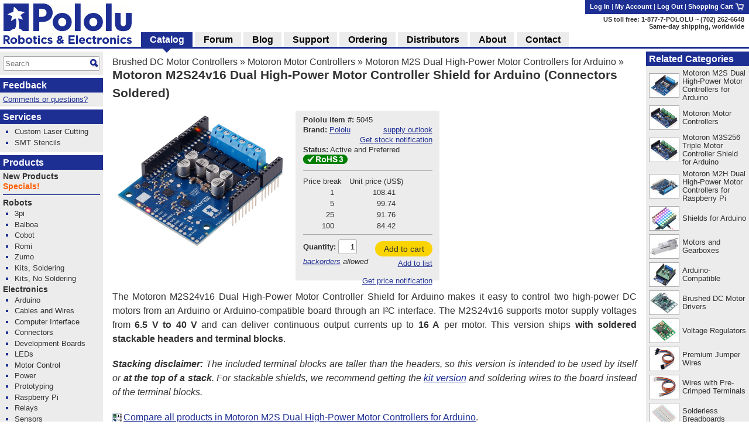

--- FILE ---
content_type: text/html; charset=utf-8
request_url: https://www.pololu.com/product/5045
body_size: 22257
content:
<!DOCTYPE html>
<html lang='en'>
<head>
<meta charset='utf-8'>
<meta content='width=device-width, initial-scale=1' name='viewport'>
<link rel="icon" type="image/png" href="https://a.pololu-files.com/assets/favicon_32x32-f40058cd34e1fec5906522ec0c9eb39b303192067c0e353a30796e859ce41106.png" sizes="32x32" />
<link rel="icon" type="image/png" href="https://a.pololu-files.com/assets/favicon_192x192-52532413e1c353491bfa0a2dd977aacf020e8ca4104064094121739bad21c4bf.png" sizes="192x192" />
<link rel="icon" type="image/png" href="https://a.pololu-files.com/assets/favicon_96x96-fcf7f6d6568f76d479e5ae1822ded335e0bbd75ab7efd0de7e010bb41fd83e41.png" sizes="96x96" />
<link rel="icon" type="image/png" href="https://a.pololu-files.com/assets/favicon_16x16-13632635dc6dd0e11ba9a38071e8218d26d62e71f8ebafacd9929c3136117372.png" sizes="16x16" />
<link rel="apple-touch-icon" type="image/png" href="https://a.pololu-files.com/assets/favicon_96x96-fcf7f6d6568f76d479e5ae1822ded335e0bbd75ab7efd0de7e010bb41fd83e41.png" />
<link crossorigin='anonymous' href='https://a.pololu-files.com/mirror/maxcdn.bootstrapcdn.com/font-awesome/4.6.3/css/font-awesome.min.css' integrity='sha256-AIodEDkC8V/bHBkfyxzolUMw57jeQ9CauwhVW6YJ9CA=' media='all' rel='stylesheet'>
<link crossorigin='anonymous' href='https://a.pololu-files.com/mirror/cdn.jsdelivr.net/jquery.slick/1.6.0/slick.css' integrity='sha256-2RdmDD1veq0y68SwASxtC7hKE+IBoBLjNLzKS59Ghsk=' media='all' rel='stylesheet'>
<link crossorigin='anonymous' href='https://a.pololu-files.com/mirror/cdn.jsdelivr.net/jquery.slick/1.6.0/slick-theme.css' integrity='sha256-etrwgFLGpqD4oNAFW08ZH9Bzif5ByXK2lXNHKy7LQGo=' media='all' rel='stylesheet'>
<link rel="stylesheet" crossorigin="anonymous" href="https://a.pololu-files.com/assets/application-803d8b5d9d63b0b1efb7c5096f56df71aec6d4e731033275c92937342dc84fea.css" media="all" integrity="sha256-nhrIRHUc+IYkKGHVLG1gfBLCbxhyQ5J5tiMhWWMpDDs=" />
<script crossorigin='anonymous' integrity='sha256-ZosEbRLbNQzLpnKIkEdrPv7lOy9C27hHQ+Xp8a4MxAQ=' src='https://a.pololu-files.com/mirror/code.jquery.com/jquery-1.12.4.min.js'></script>
<script crossorigin='anonymous' integrity='sha256-4Cr335oZDYg4Di3OwgUOyqSTri0jUm2+7Gf2kH3zp1I=' src='https://a.pololu-files.com/mirror/cdn.jsdelivr.net/jquery.slick/1.6.0/slick.min.js'></script>
<script crossorigin='anonymous' integrity='sha256-VazP97ZCwtekAsvgPBSUwPFKdrwD3unUfSGVYrahUqU=' src='https://a.pololu-files.com/mirror/code.jquery.com/ui/1.12.1/jquery-ui.min.js'></script>
<link crossorigin='anonymous' href='https://a.pololu-files.com/mirror/code.jquery.com/ui/1.12.1/themes/base/jquery-ui.css' integrity='sha256-RPilbUJ5F7X6DdeTO6VFZ5vl5rO5MJnmSk4pwhWfV8A' media='all' rel='stylesheet'>
<script class='braintree-gateway' src='https://js.braintreegateway.com/web/3.88.4/js/client.min.js'></script>
<script class='braintree-gateway' src='https://js.braintreegateway.com/web/3.88.4/js/hosted-fields.min.js'></script>
<script src="https://a.pololu-files.com/assets/application-92d6004306ba5522f83ccf0dd6912cf0c0e869bde7e580ea88d383433cd5b828.js" crossorigin="anonymous" integrity="sha256-sKigHozHIIh+OF2XjblrFLoR5jrOxu28c1l7jBTsOWo="></script>
<script type="importmap" data-turbo-track="reload">{
  "integrity":
{"https://a.pololu-files.com/assets/application_module-765f0f526c59caa9c9857c01889e68833710c17121ab6f9093f3a0a809af7bd4.js":"sha256-s+WZHcA06TsuXtPz2xeDSGgG6j+QSXvT2ghPYhJLLow=","https://a.pololu-files.com/assets/price_notification-f64b0ae30b1bb595d10d8954f34036fbff24e2c81e1c7a9e581f03692cc149c3.js":"sha256-nL1KwUBafy6EPV1yoK+yXM1O5GODfiG083pcMsXgCxs=","https://a.pololu-files.com/assets/stock_notification-87bb320c31885d5b381c69e4a05013db3f11fb479d693729b0e5de58ae356892.js":"sha256-yqOxxloFhGTJ98f3K+XH50QttcrJOBxnARzUT78kLCc="},
  "imports": {
    "application": "https://a.pololu-files.com/assets/application_module-765f0f526c59caa9c9857c01889e68833710c17121ab6f9093f3a0a809af7bd4.js",
    "price_notification": "https://a.pololu-files.com/assets/price_notification-f64b0ae30b1bb595d10d8954f34036fbff24e2c81e1c7a9e581f03692cc149c3.js",
    "stock_notification": "https://a.pololu-files.com/assets/stock_notification-87bb320c31885d5b381c69e4a05013db3f11fb479d693729b0e5de58ae356892.js"
  }
}</script>

<script type="module">import "application"</script>
<script>
  if(document.domain.indexOf("pololu-files.com") == -1) {
    $.ajax({
    url: "https://www.googletagmanager.com/gtag/js?id=G-G4ENPJ5RV1",
    dataType: "script"
    });
    window.dataLayer = window.dataLayer || [];
    function gtag(){dataLayer.push(arguments);}
    gtag('js', new Date());
    gtag('config', "G-G4ENPJ5RV1");
  }
</script>

<link rel="stylesheet" href="https://a.pololu-files.com/assets/print-ac5d562ac93a31ac3e5c942e261bf17032bf5da61b940dea46300fe83f1e72dc.css" media="print" />

<title>Pololu - Motoron M2S24v16 Dual High-Power Motor Controller Shield for Arduino (Connectors Soldered)</title>

<meta name="description" content="The Motoron M2S24v16 Dual High-Power Motor Controller Shield for Arduino makes it easy to control two high-power DC motors from an Arduino or Arduino-compatible board through an I²C interface.  The M2S24v16 supports motor supply voltages from 6.5 V to 40 V and can deliver continuous output currents up to 16 A per motor.  This version ships with soldered stackable headers and terminal blocks.
Stacking disclaimer: The included terminal blocks are taller than the headers, so this version is intended to be used by itself or at the top of a stack.  For stackable shields, we recommend getting the kit version and soldering wires to the board instead of the terminal blocks." />
<meta name="keywords" content="Pololu,robotics,robot electronics,robot kits,robot parts,ir beacon,servo controller,motor controller,robot sensors,robot chassis,robot gearboxes,robot tires, ball casters, tamiya parts,elenco kits" />
<meta property="og:url" content="https://www.pololu.com/product/5045" />
<meta property="og:title" content="Pololu - Motoron M2S24v16 Dual High-Power Motor Controller Shield for Arduino (Connectors Soldered)" />
<meta property="og:description" content="The Motoron M2S24v16 Dual High-Power Motor Controller Shield for Arduino makes it easy to control two high-power DC motors from an Arduino or Arduino-compatible board through an I²C interface.  The M2S24v16 supports motor supply voltages from 6.5 V to 40 V and can deliver continuous output currents up to 16 A per motor.  This version ships with soldered stackable headers and terminal blocks.
Stacking disclaimer: The included terminal blocks are taller than the headers, so this version is intended to be used by itself or at the top of a stack.  For stackable shields, we recommend getting the kit version and soldering wires to the board instead of the terminal blocks." />
<meta property="og:image:width" content="1200" />
<meta property="og:image:height" content="627" />
<meta property="og:image" content="https://a.pololu-files.com/picture/0J11722.1200x627.jpg?83e8b34192efaf480bf914b0acf71278" />
<meta name="twitter:card" content="summary_large_image" />
<meta name="twitter:site" content="@Pololu" />
<meta name="twitter:title" content="Pololu - Motoron M2S24v16 Dual High-Power Motor Controller Shield for Arduino (Connectors Soldered)" />
<meta name="twitter:description" content="The Motoron M2S24v16 Dual High-Power Motor Controller Shield for Arduino makes it easy to control two high-power DC motors from an Arduino or Arduino-compatible board through an I²C interface.  The M2S24v16 supports motor supply voltages from 6.5 V to 40 V and can deliver continuous output currents up to 16 A per motor.  This version ships with soldered stackable headers and terminal blocks.
Stacking disclaimer: The included terminal blocks are taller than the headers, so this version is intended to be used by itself or at the top of a stack.  For stackable shields, we recommend getting the kit version and soldering wires to the board instead of the terminal blocks." />
<meta name="twitter:image" content="https://a.pololu-files.com/picture/0J11722.1200x627.jpg?83e8b34192efaf480bf914b0acf71278" />
<script class='structured_data' type='application/ld+json'>
{"@context":"https://schema.org","@type":"BreadcrumbList","itemListElement":[{"@type":"ListItem","position":1,"name":"Brushed DC Motor Controllers","item":"https://www.pololu.com/category/10/brushed-dc-motor-controllers"},{"@type":"ListItem","position":2,"name":"Motoron Motor Controllers","item":"https://www.pololu.com/category/289/motoron-motor-controllers"},{"@type":"ListItem","position":3,"name":"Motoron M2S Dual High-Power Motor Controllers for Arduino","item":"https://www.pololu.com/category/291/motoron-m2s-dual-high-power-motor-controllers-for-arduino"}]}
</script>
<script class='structured_data' type='application/ld+json'>
{"@context":"https://schema.org","@type":"Product","image":"https://a.pololu-files.com/picture/0J11722.600x480.jpg?83e8b34192efaf480bf914b0acf71278","name":"Motoron M2S24v16 Dual High-Power Motor Controller Shield for Arduino (Connectors Soldered)","description":"The Motoron M2S24v16 Dual High-Power Motor Controller Shield for Arduino makes it easy to control two high-power DC motors from an Arduino or Arduino-compatible board through an I²C interface.  The M2S24v16 supports motor supply voltages from 6.5 V to 40 V and can deliver continuous output currents up to 16 A per motor.  This version ships with soldered stackable headers and terminal blocks.\nStacking disclaimer: The included terminal blocks are taller than the headers, so this version is intended to be used by itself or at the top of a stack.  For stackable shields, we recommend getting the kit version and soldering wires to the board instead of the terminal blocks.","sku":5045,"brand":"Pololu","offers":{"@type":"Offer","price":"108.41","priceCurrency":"USD","URL":"https://www.pololu.com/product/5045","availability":"InStock"}}
</script>

<script src="https://a.pololu-files.com/assets/syntaxhighlight-91017fb9868118fd42306075e0164112dd3d3e16331dc462f55ad4497e7fca3d.js" defer="defer"></script>
</head>

<body class='math_ignore' onload='externalLinksNewWindow(); if(document.onLoadHandler){document.onLoadHandler();}  productInit(&#39;/product/5045&#39;);'>

<div id='main'>
<h2 id="breadcrumbs"><a href="/category/10/brushed-dc-motor-controllers">Brushed DC Motor Controllers</a> &raquo; <a href="/category/289/motoron-motor-controllers">Motoron Motor Controllers</a> &raquo; <a href="/category/291/motoron-m2s-dual-high-power-motor-controllers-for-arduino">Motoron M2S Dual High-Power Motor Controllers for Arduino</a> &raquo;</h2>
<h1 id="page_title">Motoron M2S24v16 Dual High-Power Motor Controller Shield for Arduino (Connectors Soldered)</h1>
<div data-url='/product/5045' id='contents'>
<!-- CONTENTS_BEGIN /product/5045 -->
<div data-javascript-not-loaded-message='&lt;!-- javascript_not_loaded_message --&gt;&lt;strong&gt;Warning:&lt;/strong&gt; Your browser failed to load our JavaScript files, which are required for checkout.  Please check that you are not blocking or disabling our scripts and &lt;a href=&quot;/contact&quot;&gt;contact us&lt;/a&gt; if you are still unable to proceed.' id='javascript_not_loaded_message' style='display:none;'></div>
<div data-braintree-not-loaded-message='&lt;!-- braintree_not_loaded_message --&gt;&lt;p&gt;&lt;strong&gt;Warning:&lt;/strong&gt; Your browser failed to connect to our secure payment processor, Braintree Payments.  You will be unable to enter your credit card information at  the payment step of checkout unless this is fixed.&lt;/p&gt;
&lt;p&gt;Some things to try:&lt;/p&gt;
&lt;ul&gt;
	&lt;li&gt;Check for network problems or things like script blockers that could be blocking &lt;a href=&quot;https://js.braintreegateway.com/web/3.58.0/js/client.min.js&quot;&gt;this file&lt;/a&gt;.&lt;/li&gt;
	&lt;li&gt;Try completing checkout on a device on a different network, such as a phone with Wi-Fi disabled.&lt;/li&gt;
	&lt;li&gt;Select the option to pay with PayPal and enter your credit card on their site. (You don&amp;#8217;t need a PayPal account.)&lt;/li&gt;
&lt;/ul&gt;
&lt;p&gt;Please &lt;a href=&quot;/contact&quot;&gt;contact us&lt;/a&gt; if you continue to have trouble with checkout!&lt;/p&gt;' id='braintree_not_loaded_message' style='display:none;'></div>

<div class='product_top'><span class='product_top_pictures'>
<div>
<a class="noscript-fallback" href="https://a.pololu-files.com/picture/0J11722.1200.jpg?83e8b34192efaf480bf914b0acf71278"><img alt="" title="Click to zoom" id="main_picture_img" class="zoomable" data-gallery-pictures="[{&quot;id&quot;:&quot;0J11722&quot;,&quot;caption&quot;:&quot;\u003cp\u003eMotoron M2S24v16 Dual High-Power Motor Controller Shield for Arduino (Connectors Soldered).\u003c/p\u003e&quot;,&quot;url_tiny&quot;:&quot;https://a.pololu-files.com/picture/0J11722.98x98.jpg?83e8b34192efaf480bf914b0acf71278&quot;,&quot;url_medium&quot;:&quot;https://a.pololu-files.com/picture/0J11722.600x480.jpg?83e8b34192efaf480bf914b0acf71278&quot;,&quot;url_full&quot;:&quot;https://a.pololu-files.com/picture/0J11722.1200.jpg?83e8b34192efaf480bf914b0acf71278&quot;,&quot;longest_side&quot;:1200},{&quot;id&quot;:&quot;0J11724&quot;,&quot;caption&quot;:&quot;\u003cp\u003eMotoron M2S24v16 Dual High-Power Motor Controller Shield for Arduino (Connectors Soldered), top view.\u003c/p\u003e&quot;,&quot;url_tiny&quot;:&quot;https://a.pololu-files.com/picture/0J11724.98x98.jpg?95035025d6ff0ebb579880129f11c6d6&quot;,&quot;url_medium&quot;:&quot;https://a.pololu-files.com/picture/0J11724.600x480.jpg?95035025d6ff0ebb579880129f11c6d6&quot;,&quot;url_full&quot;:&quot;https://a.pololu-files.com/picture/0J11724.1200.jpg?95035025d6ff0ebb579880129f11c6d6&quot;,&quot;longest_side&quot;:1200},{&quot;id&quot;:&quot;0J11693&quot;,&quot;caption&quot;:&quot;\u003cp\u003eMotoron M2S18v20 or M2S24v16 Dual High-Power Motor Controller Shield for Arduino, bottom view with dimensions.\u003c/p\u003e&quot;,&quot;url_tiny&quot;:&quot;https://a.pololu-files.com/picture/0J11693.98x98.jpg?1b5557ba6041842088edf4d3b3efdde1&quot;,&quot;url_medium&quot;:&quot;https://a.pololu-files.com/picture/0J11693.600x480.jpg?1b5557ba6041842088edf4d3b3efdde1&quot;,&quot;url_full&quot;:&quot;https://a.pololu-files.com/picture/0J11693.1200.jpg?1b5557ba6041842088edf4d3b3efdde1&quot;,&quot;longest_side&quot;:1200},{&quot;id&quot;:&quot;0J11716&quot;,&quot;caption&quot;:&quot;\u003cp\u003eAn Arduino Leonardo using a Motoron M2S Dual High-Power Motor Controller Shield to control a pair of high-power motors.\u003c/p\u003e&quot;,&quot;url_tiny&quot;:&quot;https://a.pololu-files.com/picture/0J11716.98x98.jpg?d7940e463a1619dad004530393c433ab&quot;,&quot;url_medium&quot;:&quot;https://a.pololu-files.com/picture/0J11716.600x480.jpg?d7940e463a1619dad004530393c433ab&quot;,&quot;url_full&quot;:&quot;https://a.pololu-files.com/picture/0J11716.1200.jpg?d7940e463a1619dad004530393c433ab&quot;,&quot;longest_side&quot;:1200},{&quot;id&quot;:&quot;0J11717&quot;,&quot;caption&quot;:&quot;\u003cp\u003eMotoron M2S shield being controlled by an Arduino Leonardo.\u003c/p\u003e&quot;,&quot;url_tiny&quot;:&quot;https://a.pololu-files.com/picture/0J11717.98x98.jpg?eaa0cd9faf69afc69e6662ce211024c3&quot;,&quot;url_medium&quot;:&quot;https://a.pololu-files.com/picture/0J11717.600x480.jpg?eaa0cd9faf69afc69e6662ce211024c3&quot;,&quot;url_full&quot;:&quot;https://a.pololu-files.com/picture/0J11717.1200.jpg?eaa0cd9faf69afc69e6662ce211024c3&quot;,&quot;longest_side&quot;:1200},{&quot;id&quot;:&quot;0J11725&quot;,&quot;caption&quot;:&quot;\u003cp\u003eMotoron M2S18v20 Dual High-Power Motor Controller Shield for Arduino (Connectors Soldered).\u003c/p\u003e&quot;,&quot;url_tiny&quot;:&quot;https://a.pololu-files.com/picture/0J11725.98x98.jpg?994555670497e4bcba7bbd23c0518a70&quot;,&quot;url_medium&quot;:&quot;https://a.pololu-files.com/picture/0J11725.600x480.jpg?994555670497e4bcba7bbd23c0518a70&quot;,&quot;url_full&quot;:&quot;https://a.pololu-files.com/picture/0J11725.1200.jpg?994555670497e4bcba7bbd23c0518a70&quot;,&quot;longest_side&quot;:1200},{&quot;id&quot;:&quot;0J11726&quot;,&quot;caption&quot;:&quot;\u003cp\u003eThe terminal blocks on the Motoron M2S high-power motor drivers are taller than the headers, so they should only be installed on the top Motoron in the stack.\u003c/p\u003e&quot;,&quot;url_tiny&quot;:&quot;https://a.pololu-files.com/picture/0J11726.98x98.jpg?759d1d2b149815745a066b3d23150f51&quot;,&quot;url_medium&quot;:&quot;https://a.pololu-files.com/picture/0J11726.600x480.jpg?759d1d2b149815745a066b3d23150f51&quot;,&quot;url_full&quot;:&quot;https://a.pololu-files.com/picture/0J11726.1200.jpg?759d1d2b149815745a066b3d23150f51&quot;,&quot;longest_side&quot;:1200},{&quot;id&quot;:&quot;0J11710&quot;,&quot;caption&quot;:&quot;\u003cp\u003eUsing a Motoron M2S Dual High-Power Motor Controller Shield with an Arduino.\u003c/p\u003e&quot;,&quot;url_tiny&quot;:&quot;https://a.pololu-files.com/picture/0J11710.98x98.jpg?b7ff2921379a4f82e4e9b9b033b77e6a&quot;,&quot;url_medium&quot;:&quot;https://a.pololu-files.com/picture/0J11710.600x480.jpg?b7ff2921379a4f82e4e9b9b033b77e6a&quot;,&quot;url_full&quot;:&quot;https://a.pololu-files.com/picture/0J11710.1200.png?b7ff2921379a4f82e4e9b9b033b77e6a&quot;,&quot;longest_side&quot;:1200},{&quot;id&quot;:&quot;0J11711&quot;,&quot;caption&quot;:&quot;\u003cp\u003eMotoron M2S Dual High-Power Motor Controller Shield pinout.\u003c/p\u003e&quot;,&quot;url_tiny&quot;:&quot;https://a.pololu-files.com/picture/0J11711.98x98.jpg?2e9a2ebd2de726febee4b0453ec5e83c&quot;,&quot;url_medium&quot;:&quot;https://a.pololu-files.com/picture/0J11711.600x480.jpg?2e9a2ebd2de726febee4b0453ec5e83c&quot;,&quot;url_full&quot;:&quot;https://a.pololu-files.com/picture/0J11711.1200.png?2e9a2ebd2de726febee4b0453ec5e83c&quot;,&quot;longest_side&quot;:1211}]" data-picture-id="0J11722" data-picture-longest-side="1200" data-gallery-id="main-pictures" src="https://a.pololu-files.com/picture/0J11722.600x480.jpg?83e8b34192efaf480bf914b0acf71278" /></a>
<div id='related_pictures_gallery'></div>
</div>

</span><span class='order_form_section'>
<div class='order_form_with_price_notification'>
<form action='/cart/add' data-product-id='5045' data-product-ui='short_order_form' enctype='multipart/form-data' method='post'>
<fieldset class='hidden'>
<input type="hidden" name="session_id" value="bcb59d68235575650515a052f3fe96ba" />
<input name='product[id]' type='hidden' value='5045'>
</fieldset>
<div>
<div>
<span data-product-ui='short_order_form_on_sale' style='display: none'></span>
<span class='message_positive' data-product-ui='short_order_form_new' style='display: none'>
<!-- product_recently_added_to_website -->New!
</span>
</div>
<table class='part_number_and_stock text_left'>
<tr>
<td class='part_number' style='white-space: nowrap'>
<span class='label'>Pololu item #:</span>
<span class='value'>5045</span>
</td>
<td class="td_right" data-product-ui="order_form_stock"><span></span></td>
</tr>
<tr>
<td style='white-space: nowrap'>
<span class='label'>Brand:</span>
<span class='value'><a href="/brands/pololu">Pololu</a></span>
</td>
<td class='td_right'>
<a data-lightbox-link="true" data-lightbox-height="25rem" data-lightbox-width="34rem" href="/product/5045/supply-outlook">supply outlook</a>
</td>
</tr>
<tr>
<td colspan='2'>
<div class='stock-notification-display-div'>
<div class='stock-notification-label-and-button-div' data-available-stock='46' data-product-id='0J5045'>
<span class='label'>
</span>
<button class='enable-stock-notification-button btn-small btn-link' data-logged-in='false' type='button'>
Get stock notification
</button>
<a class="fa fa-question-circle" data-lightbox-link="true" data-lightbox-height="21rem" data-lightbox-width="27rem" href="/ordering/stock-notifications"></a>
</div>
</div>

<tr>
<td colspan='2'>
<div class='stock-notification-form-div' style='display: none;'>
<hr>
<div class='spaced-row'>
<div>
<label>Notify me when stock is at least</label>
<input class='stock_quantity' name='wishlist_product[notify_stock_quantity]' size='2' type='text'>
</div>
<button class='disable-stock-notification-button btn-small btn-link' style='display: none; margin-left: 8px;' type='button'>Cancel</button>
</div>
<div>
<label>Optional: desired quantity</label>
<input class='desired_quantity' name='wishlist_product[quantity_desired]' size='2' type='text'>
</div>
<div class='spaced-row'>
<div>
<button class='remove-stock-notification-button btn-small btn-red' type='button'>Remove</button>
</div>
<button class='save-stock-notification-button btn-small btn-green' type='button'>Save</button>
</div>
<hr>
</div>

</td>
</tr>

</td>
</tr>
<tr>
<td colspan='2'>
<span class='label'>Status:</span>
<span class='value'>Active and Preferred&nbsp;<a class="fa fa-question-circle" data-lightbox-link="true" data-lightbox-height="21rem" data-lightbox-width="27rem" href="/product-status-overview"></a></span>
</td>
</tr>
<tr>
<td>
<a title="RoHS 3 compliant" data-lightbox-link="true" data-lightbox-height="17rem" data-lightbox-width="25rem" href="/compliance/rohs3-compliant"><img style="width: 76px; height: 16px; min-width: 76px;" alt="RoHS 3 compliant" src="https://a.pololu-files.com/assets/rohs3_compliant_yes-cde9d1a22538fcb174660dfa52f6fb93f93fcdfcf99e282ad9cf792ffa8f3124.png" /></a>
</td>
<td class='td_right'></td>
</tr>
<tr class='free_shipping_info' style='display: none'>
<td colspan='2'>
<a class="shipping_info_popup_link " title="This item could qualify for free shipping" data-lightbox-link="true" data-lightbox-height="17rem" data-lightbox-width="25rem" href="/ordering/potential-free-shipping-usa"><img style="width: 16px; height: 11px; min-width: 16px;" alt="This item could qualify for free shipping" src="https://a.pololu-files.com/assets/free_shipping_usa_gray-7c9ae1b4621ead73c8493cff1b11345529bb7604d4584577749f53b7c7a0628f.png" /></a>&nbsp;Free shipping in USA over $100&nbsp;<a class="shipping_info_popup_link " title="This item could qualify for free shipping" data-lightbox-link="true" data-lightbox-height="17rem" data-lightbox-width="25rem" href="/ordering/potential-free-shipping-usa"><span class="fa fa-question-circle" /></a>
</td>
</tr>

</table>


</div>
<hr>
<table class='pricing'>
<tr>
<th>
Price break
</th>
<th>
Unit price (US$)
</th>
</tr>
<tr>
<td>
1
</td>
<td class=''>
108.41
</td>
</tr>
<tr>
<td>
5
</td>
<td class=''>
99.74
</td>
</tr>
<tr>
<td>
25
</td>
<td class=''>
91.76
</td>
</tr>
<tr>
<td>
100
</td>
<td class=''>
84.42
</td>
</tr>
</table>
<hr>

<table class='add_to_cart'>
<tr>
<td class='add_to_cart'>
<label for='product_quantity'>Quantity:</label>
<input id='product_quantity' name='product[quantity]' size='2' type='text' value='1'>
<br>
<span class='allow_backorders'><!-- allow_backorders --><a href="/ordering#backorders">backorders</a> allowed</span>
</td>
<td class='td_right'>
<div>
<button alt="Add to cart" name="submit" value="add_to_cart" title="Adds Motoron M2S24v16 Dual High-Power Motor Controller Shield for Arduino (Connectors Soldered) to your cart." data-add-to-cart="true" data-freeze-cart="false" class="btn-medium btn-green">Add to cart</button><br/>
<button alt="Add to list" name="submit" value="add_to_list" title="Adds Motoron M2S24v16 Dual High-Power Motor Controller Shield for Arduino (Connectors Soldered) to your list." class="btn-small btn-link">Add to list</button>
</div>
</td>

</tr>
</table>
</form>
<div>
<div class='price-notification-container'>
<div class='price-notification-display-div' style='display: flex; align-items: center;
margin-top: 0.3em; margin-bottom: 0.3em;'>
<span class='label price-notification-label'>
</span>
<span class='right-span'>
<button class='enable-price-notification-button btn-small btn-link' data-logged-in='false' type='button'>
Get price notification
</button>
<a class="fa fa-question-circle" data-lightbox-link="true" data-lightbox-height="21rem" data-lightbox-width="27rem" href="/ordering/price-change-notifications"></a>
</span>
</div>
<div class='price-notification-form-div' style='display: none;'>
<form action='https://www.pololu.com/wishlist_product/set_price_notification' enctype='multipart/form-data' method='post' style='width: 100%'>
<input type="hidden" name="wishlist_product[id]" id="wishlist_product_id" autocomplete="off" />
<input type="hidden" name="product_id" id="product_id" value="0J5045" autocomplete="off" />
<input type="hidden" name="session_id" value="bcb59d68235575650515a052f3fe96ba" />
<hr>
<div class='spaced-row'>
<label>Notify me</label>
<button class='disable-price-notification-button btn-small btn-link' type='button'>Cancel</button>
</div>
<div class='align-center indent-radio'>
<input checked class='notify-any-price-change' id='notify-any-price-change' name='wishlist_product[price_notification]' type='radio' value='notify-any-price-change'>
<label for='notify-any-price-change'>&nbspon any price change</label>
</div>
<div class='align-center indent-radio'>
<input class='notify-any-price-drop' id='notify-any-price-drop' name='wishlist_product[price_notification]' type='radio' value='notify-any-price-drop'>
<label for='notify-any-price-drop'>&nbspon any price drop</label>
</div>
<div class='align-center indent-radio'>
<input class='notify-at-target-price' id='notify-at-target-price' name='wishlist_product[price_notification]' type='radio' value='notify-at-target-price'>
<label for='notify-at-target-price'>&nbspat or below $</label>
<input class='target-price' name='wishlist_product[target_price]' placeholder='price' size='3' type='text' value=''>
<label for='notify-at-target-price'>&nbspat qty&nbsp</label>
<input class='quantity' name='wishlist_product[target_quantity]' placeholder='qty' size='2' type='text' value=''>
</div>
<div class='spaced-row'>
<div>
</div>
<button class='save-price-notification-button btn-small btn-green' type='submit'>Save</button>
</div>
</form>
</div>

</div>
</div>
</div>
<script type='module'>
import {PriceNotification} from 'price_notification'
new PriceNotification();
import {StockNotification} from 'stock_notification'
new StockNotification();
</script>

</span>
<div id='short_description'>
<p>The Motoron M2S24v16 Dual High-Power Motor Controller Shield for Arduino makes it easy to control two high-power DC motors from an Arduino or Arduino-compatible board through an I²C interface.  The M2S24v16 supports motor supply voltages from <strong>6.5&nbsp;V to 40&nbsp;V</strong> and can deliver continuous output currents up to <strong>16&nbsp;A</strong> per motor.  This version ships <strong>with soldered stackable headers and terminal blocks</strong>.</p>
<p><em><strong>Stacking disclaimer:</strong> The included terminal blocks are taller than the headers, so this version is intended to be used by itself or <strong>at the top of a stack</strong>.  For stackable shields, we recommend getting the <a href="/product/5046">kit version</a> and soldering wires to the board instead of the terminal blocks.</em></p>

</div>
<p class='compare_link'>
<span class="compare"><a href="/search/compare/291"><img alt="" src="https://a.pololu-files.com/assets/compare-cd658e4a1effbb8bf041401c86b9bef3949f6946b740d13b04703d381ec5594b.png" /></a><a title="Compare all products in Motoron M2S Dual High-Power Motor Controllers for Arduino" href="/search/compare/291">Compare all products in Motoron M2S Dual High-Power Motor Controllers for Arduino</a></span>.
</p></div>

<a name="tabs"></a><table class="tabs"><tr><td>&nbsp;</td><th class="selected "><span id="name">Description</span></th><td>&nbsp;</td><th class=""><a onclick="saveScrollPosition(&#39;/product/5045/specs&#39;);" href="/product/5045/specs"><span id="name">Specs</span> <span id="count">(14)</span></a></th><td>&nbsp;</td><th class=""><a onclick="saveScrollPosition(&#39;/product/5045/pictures&#39;);" href="/product/5045/pictures"><span id="name">Pictures</span> <span id="count">(9)</span></a></th><td>&nbsp;</td><th class=""><a onclick="saveScrollPosition(&#39;/product/5045/resources&#39;);" href="/product/5045/resources"><span id="name">Resources</span> <span id="count">(5)</span></a></th><td>&nbsp;</td><th class="empty"><span id="name">FAQs</span> <span id="count">(0)</span></th><td>&nbsp;</td><th class=""><a onclick="saveScrollPosition(&#39;/product/5045/blog&#39;);" href="/product/5045/blog"><span id="name">On the blog</span> <span id="count">(1)</span></a></th><td>&nbsp;</td><th class=""><a onclick="saveScrollPosition(&#39;/product/5045/distributors&#39;);" href="/product/5045/distributors"><span id="name">Distributors</span> <span id="count">(24)</span></a></th><td class="last">&nbsp;</td></tr></table><div class="tab_page"><h2>Overview</h2>
<p>The Motoron M2S family of dual high-power motor controller shields makes it easy to independently control two bidirectional, brushed DC <a href="/category/22/motors-and-gearboxes">motors</a> with an <a href="/product/2191">Arduino</a> or compatible board, such as the <a href="/category/165/a-star-32u4-prime">A-Star 32U4 Prime</a>.  Unlike most of our <a href="/category/11/brushed-dc-motor-drivers">motor drivers</a> and motor driver <a href="/category/113/shields-for-arduino">shields</a>, the Motoron does not require any PWM outputs or timers on your Arduino.  Instead, the Arduino communicates with the Motoron using I²C, so only two I/O lines are needed.  Four types are available so you can pick the one with the appropriate operating voltage range and output current capabilities for your project:</p>
<table style="margin-bottom: 1em;" class="active_controller_comparison center">
	<tr>
		<td></td>
		<th><a href="/product/5042"><img src="https://a.pololu-files.com/picture/0J11723.75.jpg?9fc37db8f4e4acbc103f57bb8b4b53d9" alt="" /><br>Motoron M2S18v20<br>Dual High-Power<br>Motor Controller<br>Shield for Arduino</a></th>
		<th><a href="/product/5036"><img src="https://a.pololu-files.com/picture/0J11708.75.jpg?fc72c36c14c7c135105ca62324f6a0ee" alt="" /><br>Motoron M2S18v18<br>Dual High-Power<br>Motor Controller<br>Shield for Arduino</a></th>
		<th><a href="/product/5045"><img src="https://a.pololu-files.com/picture/0J11724.75.jpg?95035025d6ff0ebb579880129f11c6d6" alt="" /><br>Motoron M2S24v16<br>Dual High-Power<br>Motor Controller<br>Shield for Arduino</a></th>
		<th><a href="/product/5039"><img src="https://a.pololu-files.com/picture/0J11709.75.jpg?ae9e4784ccef7b6b3c2d95fcd6efddc3" alt="" /><br>Motoron M2S24v14<br>Dual High-Power<br>Motor Controller<br>Shield for Arduino</a></th>
	</tr>
	<tr>
		<th>Absolute max motor<br>supply voltage:</th>
		<td colspan="2">30&nbsp;V</td>
		<td colspan="2">40&nbsp;V</td>
	</tr>
	<tr>
		<th>Recommended max<br>nominal battery voltage:</th>
		<td colspan="2">18&nbsp;V</td>
		<td colspan="2">28&nbsp;V</td>
	</tr>
	<tr>
		<th>Max continuous<br>current per channel:</th>
		<td>20&nbsp;A</td>
		<td>18&nbsp;A</td>
		<td>16&nbsp;A</td>
		<td>14&nbsp;A</td>
	</tr>
	<tr style="text-align:left;">
		<th>Available versions:</th>
		<td><ul style="margin: 0.5em 0 0"><li><a href="/product/5042">assembled</a></li><li><a href="/product/5043">kit</a></li><li><a href="/product/5044">board only</a></li></ul></td>
		<td><ul style="margin: 0.5em 0 0"><li><a href="/product/5036">assembled</a></li><li><a href="/product/5037">kit</a></li><li><a href="/product/5038">board only</a></li></ul></td>
		<td><ul style="margin: 0.5em 0 0"><li><a href="/product/5045">assembled</a></li><li><a href="/product/5046">kit</a></li><li><a href="/product/5047">board only</a></li></ul></td>
		<td><ul style="margin: 0.5em 0 0"><li><a href="/product/5039">assembled</a></li><li><a href="/product/5040">kit</a></li><li><a href="/product/5041">board only</a></li></ul></td>
	</tr>
</table>
<p>Each of the four types above is available in three versions to provide different options for the through-hole connectors: they can be purchased as an assembled product with stackable headers and terminal blocks soldered in, as a kit with connectors included but not soldered in, or as a standalone board without connectors.</p>
<table class="picture_with_caption center"><tr><td><a href="https://a.pololu-files.com/picture/0J11710.1200.png?b7ff2921379a4f82e4e9b9b033b77e6a" class="noscript-fallback"><img alt="" class="zoomable" data-gallery-pictures="[{&quot;id&quot;:&quot;0J11710&quot;,&quot;caption&quot;:&quot;\u003cp\u003eUsing a Motoron M2S Dual High-Power Motor Controller Shield with an Arduino.\u003c/p\u003e&quot;,&quot;url_tiny&quot;:&quot;https://a.pololu-files.com/picture/0J11710.98x98.jpg?b7ff2921379a4f82e4e9b9b033b77e6a&quot;,&quot;url_medium&quot;:&quot;https://a.pololu-files.com/picture/0J11710.600x480.jpg?b7ff2921379a4f82e4e9b9b033b77e6a&quot;,&quot;url_full&quot;:&quot;https://a.pololu-files.com/picture/0J11710.1200.png?b7ff2921379a4f82e4e9b9b033b77e6a&quot;,&quot;longest_side&quot;:1200}]" data-picture-id="0J11710" data-picture-longest_side="1200" src="https://a.pololu-files.com/picture/0J11710.500.jpg?b7ff2921379a4f82e4e9b9b033b77e6a" /></a></td><p></tr></table></p>
<p>For a lower-power, lower-cost alternative Arduino shield, please consider the <a href="/product/5030">Motoron M3S256 Triple Motor Controller Shield for Arduino</a>.</p>
<h2>
Details for item #5045
</h2>
<table class="side_by_side_pics">
	<tr>
		<td><table class="picture_with_caption center"><tr><td style="max-width: 300px"><a href="https://a.pololu-files.com/picture/0J11722.1200.jpg?83e8b34192efaf480bf914b0acf71278" class="noscript-fallback"><img alt="" class="zoomable" data-gallery-pictures="[{&quot;id&quot;:&quot;0J11722&quot;,&quot;caption&quot;:&quot;\u003cp\u003eMotoron M2S24v16 Dual High-Power Motor Controller Shield for Arduino (Connectors Soldered).\u003c/p\u003e&quot;,&quot;url_tiny&quot;:&quot;https://a.pololu-files.com/picture/0J11722.98x98.jpg?83e8b34192efaf480bf914b0acf71278&quot;,&quot;url_medium&quot;:&quot;https://a.pololu-files.com/picture/0J11722.600x480.jpg?83e8b34192efaf480bf914b0acf71278&quot;,&quot;url_full&quot;:&quot;https://a.pololu-files.com/picture/0J11722.1200.jpg?83e8b34192efaf480bf914b0acf71278&quot;,&quot;longest_side&quot;:1200}]" data-picture-id="0J11722" data-picture-longest_side="1200" src="https://a.pololu-files.com/picture/0J11722.300.jpg?83e8b34192efaf480bf914b0acf71278" /></a></td></tr><tr><th style="max-width: 300px"><p>Motoron M2S24v16 Dual High-Power Motor Controller Shield for Arduino (Connectors Soldered).</p></th></tr></table></td>
		<td><table class="picture_with_caption center"><tr><td style="max-width: 400px"><a href="https://a.pololu-files.com/picture/0J11717.1200.jpg?eaa0cd9faf69afc69e6662ce211024c3" class="noscript-fallback"><img alt="" class="zoomable" data-gallery-pictures="[{&quot;id&quot;:&quot;0J11717&quot;,&quot;caption&quot;:&quot;\u003cp\u003eMotoron M2S shield being controlled by an Arduino Leonardo.\u003c/p\u003e&quot;,&quot;url_tiny&quot;:&quot;https://a.pololu-files.com/picture/0J11717.98x98.jpg?eaa0cd9faf69afc69e6662ce211024c3&quot;,&quot;url_medium&quot;:&quot;https://a.pololu-files.com/picture/0J11717.600x480.jpg?eaa0cd9faf69afc69e6662ce211024c3&quot;,&quot;url_full&quot;:&quot;https://a.pololu-files.com/picture/0J11717.1200.jpg?eaa0cd9faf69afc69e6662ce211024c3&quot;,&quot;longest_side&quot;:1200}]" data-picture-id="0J11717" data-picture-longest_side="1200" src="https://a.pololu-files.com/picture/0J11717.400.jpg?eaa0cd9faf69afc69e6662ce211024c3" /></a></td></tr><tr><th style="max-width: 400px"><p>Motoron M2S shield being controlled by an Arduino Leonardo.</p></th></tr></table></td>
	</tr>
</table>
<p>The <strong>M2S24v16</strong> shield supports motor supply voltages from <strong>6.5&nbsp;V to 40&nbsp;V</strong> (absolute maximum, not intended for use with 36&nbsp;V batteries) and can deliver continuous output currents up to <strong>16&nbsp;A</strong> per motor.  The M2S24v16 can be distinguished from other types of M2S shields by its <strong>larger</strong> discrete MOSFETs and the number <strong>100</strong> on top of the tall silver electrolytic capacitors.</p>
<p>This version ships with <strong>soldered stackable headers and terminal blocks</strong>.  It is also available as a <a href="/product/5046">kit with connectors included but not soldered in</a>, or as a <a href="/product/5047">standalone board</a> without connectors.</p>
<table class="picture_with_caption center"><tr><td style="max-width: 450px"><a href="https://a.pololu-files.com/picture/0J11726.1200.jpg?759d1d2b149815745a066b3d23150f51" class="noscript-fallback"><img alt="" class="zoomable" data-gallery-pictures="[{&quot;id&quot;:&quot;0J11726&quot;,&quot;caption&quot;:&quot;\u003cp\u003eThe terminal blocks on the Motoron M2S high-power motor drivers are taller than the headers, so they should only be installed on the top Motoron in the stack.\u003c/p\u003e&quot;,&quot;url_tiny&quot;:&quot;https://a.pololu-files.com/picture/0J11726.98x98.jpg?759d1d2b149815745a066b3d23150f51&quot;,&quot;url_medium&quot;:&quot;https://a.pololu-files.com/picture/0J11726.600x480.jpg?759d1d2b149815745a066b3d23150f51&quot;,&quot;url_full&quot;:&quot;https://a.pololu-files.com/picture/0J11726.1200.jpg?759d1d2b149815745a066b3d23150f51&quot;,&quot;longest_side&quot;:1200}]" data-picture-id="0J11726" data-picture-longest_side="1200" src="https://a.pololu-files.com/picture/0J11726.450.jpg?759d1d2b149815745a066b3d23150f51" /></a></td><p></tr><tr><th style="max-width: 450px"><p>The terminal blocks on the Motoron M2S high-power motor drivers are taller than the headers, so they should only be installed on the top Motoron in the stack.</p></th></tr></table></p>
<p class="note_warning"><strong>Terminal block warnings:</strong><br>1) The 5mm blue terminal blocks are rated for up to 16&nbsp;A, so for higher-current applications we recommend getting an unsoldered version and then soldering thick wires directly to the board.<br>2) The included terminal blocks are taller than the headers, so a Motoron M2S shield assembled with 5mm terminal blocks is meant to be used as a standalone board or at the <strong>top</strong> of a shield stack.  (Trying to stack multiple shields with terminal blocks can result in short circuits between the stacked terminal blocks.)</p>
<table class="picture_with_caption right"><tr><td style="max-width: 400px"><a href="https://a.pololu-files.com/picture/0J11711.1200.png?2e9a2ebd2de726febee4b0453ec5e83c" class="noscript-fallback"><img alt="" class="zoomable" data-gallery-pictures="[{&quot;id&quot;:&quot;0J11711&quot;,&quot;caption&quot;:&quot;\u003cp\u003eMotoron M2S Dual High-Power Motor Controller Shield pinout.\u003c/p\u003e&quot;,&quot;url_tiny&quot;:&quot;https://a.pololu-files.com/picture/0J11711.98x98.jpg?2e9a2ebd2de726febee4b0453ec5e83c&quot;,&quot;url_medium&quot;:&quot;https://a.pololu-files.com/picture/0J11711.600x480.jpg?2e9a2ebd2de726febee4b0453ec5e83c&quot;,&quot;url_full&quot;:&quot;https://a.pololu-files.com/picture/0J11711.1200.png?2e9a2ebd2de726febee4b0453ec5e83c&quot;,&quot;longest_side&quot;:1211}]" data-picture-id="0J11711" data-picture-longest_side="1211" src="https://a.pololu-files.com/picture/0J11711.400.jpg?2e9a2ebd2de726febee4b0453ec5e83c" /></a></td><p></tr><tr><th style="max-width: 400px"><p>Motoron M2S Dual High-Power Motor Controller Shield pinout.</p></th></tr></table></p>
<h3>Features and specifications</h3>
<ul>
	<li>Two motor control channels allow for independent control of up to two bidirectional brushed DC motors</li>
	<li>Reverse-voltage protection on motor power supply</li>
	<li>Logic voltage range:  3.0&nbsp;V to 5.5&nbsp;V</li>
	<li>Control interface: I²C</li>
	<li>I²C clock speed: up to 400&nbsp;kHz</li>
	<li>Optional cyclic redundancy checking (CRC)</li>
	<li>Configurable motion parameters:
	<ul>
		<li>Max acceleration/deceleration forward/reverse</li>
		<li>Starting speed forward/reverse</li>
		<li>Direction change delay forward/reverse</li>
	</ul></li>
	<li>PWM frequency: eight options available from 1&nbsp;kHz to 80&nbsp;kHz</li>
	<li>Current sensing</li>
	<li>Configurable hardware current limiting</li>
	<li>Command timeout feature stops motors if the Arduino stops functioning</li>
	<li>Configurable automatic error response</li>
	<li>Motor power supply (VIN) voltage measurement</li>
	<li>Optional pins make it easy to power the Arduino from reverse-protected motor power, either directly or through an <a href="/category/136/voltage-regulators">external regulator</a> (not included)</li>
	<li>Two status LEDs</li>
	<li>Motor direction indicator LEDs</li>
	<li><a href="https://github.com/pololu/motoron-arduino">Motoron Arduino library</a> simplifies getting started using the Motoron with an Arduino or compatible controller</li>
	<li>Comprehensive <a href="/docs/0J84">user&#8217;s guide</a></li>
</ul>
<h2>Real-world power dissipation consideration</h2>
<p>The MOSFETs can handle large current spikes for short durations (e.g. 100&nbsp;A for a few milliseconds), and the driver&#8217;s current chopping will keep the average current under the set limit. The peak ratings are for quick transients (e.g. when a motor is first turned on), and the continuous rating is dependent on various conditions, such as the ambient temperature.  PWMing the motor will introduce additional heating proportional to the frequency. The actual current you can deliver will depend on how well you can keep the motor driver cool. The driver&#8217;s printed circuit board is designed to draw heat out of the MOSFETs, but performance can be improved by adding a heat sink or air flow.  For high-current installations, the motor and power supply wires should also be soldered directly instead of going through the 5mm blue terminal blocks, which are rated for up to 16&nbsp;A.</p>
<p class="note_warning"><strong>Warning:</strong> This motor driver has no over-temperature shut-off. An over-temperature or over-current condition can cause <strong><font color="red">permanent damage</font></strong> to the motor driver. You might consider using either the shield&#8217;s current sense or an <a href="/product/2453">external current sensor</a> to monitor your current draw.<br><br>This product can get <strong><span style="color:red;">hot</span></strong> enough to burn under normal operating conditions. Take care when handling this product and other components connected to it.</p>
<h2>The Motoron family</h2>
<p>The tables below list the members of the Motoron family and show the key differences among them.  Each type is available in several versions to provide different options for the through-hole connectors: they can be purchased as an assembled product with connectors soldered in, as a kit with connectors included but not soldered in, or (for Arduino and Raspberry Pi expansions) as a standalone board without connectors.</p>
<style type="text/css">
table.active_controller_comparison td.spacer {border: none; background: white;}
table.motoron ul {text-align: left; margin: 0.5em 0 0;}
</style>
<style type="text/css">
table.active_controller_comparison td.spacer {border: none; background: white;}
table.motoron ul {text-align: left; margin: 0.5em 0 0; padding: 0 0.5em 0 20px; }
</style>
<table style="margin-bottom: 1em;" class="motoron active_controller_comparison center">
	<tr>
		<td style="text-align:center;" colspan="6"><strong>Motoron motor controllers</strong><br>micro versions</td>
	</tr>
	<tr>
		<td class="spacer" colspan="6"></td>
	</tr>
	<tr>
		<td></td>
		<th style="vertical-align:top;"><a href="/product/5082"><img src="https://a.pololu-files.com/picture/0J13967.45h.jpg?6de26d8d9ce7bfd0b5fbcc50b82a6e3a" alt="" /><br>M3T453 w/JST connectors</a><br><br><a href="/product/5084"><img src="https://a.pololu-files.com/picture/0J13971.40h.jpg?c7b5c688bb2c8dcbe2ba0b3abaeca881" alt="" /><br>M3T453 w/0.1″ headers</a></th>
		<th style="vertical-align:top;"><a href="/product/5074"><img src="https://a.pololu-files.com/picture/0J12127.40h.jpg?82e8765b825c0c1aab3535cfa455b8f9" alt="" /><br>M1T550</a><br><br><a href="/product/5076"><img src="https://a.pololu-files.com/picture/0J12127.40h.jpg?82e8765b825c0c1aab3535cfa455b8f9" alt="" /><br>M1U550</a></th>
		<th><a href="/product/5078"><img src="https://a.pololu-files.com/picture/0J12162.40h.jpg?239f21f358173b6051c00a6cf8ed0b18" alt="" /><br>M2T550</a><br><br><a href="/product/5080"><img src="https://a.pololu-files.com/picture/0J12162.40h.jpg?239f21f358173b6051c00a6cf8ed0b18" alt="" /><br>M2U550</a></th>
		<th style="vertical-align:top;"><a href="/product/5060"><img src="https://a.pololu-files.com/picture/0J11939.40h.jpg?1d9a8291080859b999e47a32fe266708" alt="" /><br>M1T256</a><br><br><a href="/product/5062"><img src="https://a.pololu-files.com/picture/0J11939.40h.jpg?1d9a8291080859b999e47a32fe266708" alt="" /><br>M1U256</a></th>
		<th><a href="/product/5064"><img src="https://a.pololu-files.com/picture/0J12163.40h.jpg?8fc424d9d3493e8671bd7da689327521" alt="" /><br>M2T256</a><br><br><a href="/product/5066"><img src="https://a.pololu-files.com/picture/0J12163.40h.jpg?8fc424d9d3493e8671bd7da689327521" alt="" /><br>M2U256</a></th>
	</tr>
	<tr>
		<th>Control interface:</th>
		<td>I²C</td>
		<td colspan="4">I²C or UART serial</td>
	</tr>
	<tr>
		<th>Motor channels:</th>
		<td>3 (triple)</td>
		<td>1 (single)</td>
		<td>2 (dual)</td>
		<td>1 (single)</td>
		<td>2 (dual)</td>
	</tr>
	<tr>
		<th>Minimum motor<br>supply voltage:</th>
		<td>4.5&nbsp;V</td>
		<td colspan="2">1.8&nbsp;V</td>
		<td colspan="2">4.5&nbsp;V</td>
	</tr>
	<tr>
		<th>Absolute max motor<br>supply voltage:</th>
		<td>44&nbsp;V</td>
		<td colspan="2">22&nbsp;V</td>
		<td colspan="2">48&nbsp;V</td>
	</tr>
	<tr>
		<th>Recommended max<br>nominal battery voltage:</th>
		<td>32&nbsp;V</td>
		<td colspan="2">16&nbsp;V</td>
		<td colspan="2">36&nbsp;V</td>
	</tr>
	<tr>
		<th>Max continuous<br>current per channel:</th>
		<td>0.8&nbsp;A</td>
		<td>1.8&nbsp;A</td>
		<td>1.6&nbsp;A</td>
		<td>2.2&nbsp;A</td>
		<td>1.8&nbsp;A</td>
	</tr>
	<tr>
		<th>Logic voltage range:</th>
		<td>3.0&nbsp;V to 5.5&nbsp;V</td>
		<td colspan="2">3.0&nbsp;V to 4.9&nbsp;V<sup><strong>(1)</strong></sup></td>
		<td colspan="2">3.0&nbsp;V to 5.5&nbsp;V</td>
	</tr>
	<tr>
		<th>Current sensing:</th>
		<td><i class="fa fa-check fa-lg" style="color: green"></i> channels 1 &amp; 2 only</td>
		<td>&ndash;</td>
		<td>&ndash;</td>
		<td>&ndash;</td>
		<td>&ndash;</td>
	</tr>
	<tr>
		<th>Current limiting:</th>
		<td>&ndash;</td>
		<td>&ndash;</td>
		<td>&ndash;</td>
		<td>&ndash;</td>
		<td>&ndash;</td>
	</tr>
	<tr>
		<th>Available versions<br>with I²C:</th>
		<td><ul><li><a href="/product/5082">JST SH, VIN terminal block</a><li><a href="/product/5083">JST SH, no VIN connector</a><li><a href="/product/5084">soldered headers</a><li><a href="/product/5085">no headers</a></ul></td>
		<td><ul><li><a href="/product/5074">headers soldered</a><li><a href="/product/5075">headers included</a></ul></td>
		<td><ul><li><a href="/product/5078">headers soldered</a><li><a href="/product/5079">headers included</a></ul></td>
		<td><ul><li><a href="/product/5060">headers soldered</a><li><a href="/product/5061">headers included</a></ul></td>
		<td><ul><li><a href="/product/5064">headers soldered</a><li><a href="/product/5065">headers included</a></ul></td>
	</tr>
	<tr>
		<th>Available versions<br>with UART serial:</th>
		<td>&ndash;</td>
		<td><ul><li><a href="/product/5076">headers soldered</a><li><a href="/product/5077">headers included</a></ul></td>
		<td><ul><li><a href="/product/5080">headers soldered</a><li><a href="/product/5081">headers included</a></ul></td>
		<td><ul><li><a href="/product/5062">headers soldered</a><li><a href="/product/5063">headers included</a></ul></td>
		<td><ul><li><a href="/product/5066">headers soldered</a><li><a href="/product/5067">headers included</a></ul></td>
	</tr>
	<tr class="price">
		<th>Price:</th>
		<td> <span class="price">$18.95</span> &ndash; <span class="price">$19.95</span> </td>
		<td> <span class="price">$14.24</span> &ndash; <span class="price">$16.19</span> </td>
		<td> <span class="price">$18.67</span> &ndash; <span class="price">$20.69</span> </td>
		<td> <span class="price">$19.71</span> &ndash; <span class="price">$21.72</span> </td>
		<td> <span class="price">$28.72</span> &ndash; <span class="price">$30.73</span> </td>
	</tr>
	<tr>
		<td class="spacer" colspan="6"></td>
	</tr>
	<tr>
		<td style="text-align: left;" class="spacer" colspan="6"><strong>1</strong> The M1x550 and M2x550 are <ins>not</ins> recommended for use with 5V nominal logic.</td>
	</tr>
</table>
<table style="margin-bottom: 1em;" class="motoron active_controller_comparison center">
	<tr>
		<td style="text-align:center;" colspan="7"><strong>Motoron motor controllers</strong><br>Arduino and Raspberry Pi form factor versions</td>
	</tr>
	<tr>
		<td class="spacer" colspan="7"></td>
	</tr>
	<tr>
		<td></td>
		<th style="vertical-align:top;"><a href="/product/5068"><img src="https://a.pololu-files.com/picture/0J12109.60h.jpg?633848c39f0bc0596960cdbc6f2ac101" alt="" /><br>M3S550</a><br><br><a href="/product/5071"><img src="https://a.pololu-files.com/picture/0J12117.65h.jpg?8c5493154efe7c6d9952a2787adc879c" alt="" /><br>M3H550</a></th>
		<th style="vertical-align:top;"><a href="/product/5030"><img src="https://a.pololu-files.com/picture/0J11626.60h.jpg?619be2cadbd2db8a6fbb34a3486ee6dc" alt="" /><br>M3S256</a><br><br><a href="/product/5033"><img src="https://a.pololu-files.com/picture/0J11674.65h.jpg?0d4cb943b55ac6214b98ea0f5175ec61" alt="" /><br>M3H256</a></th>
		<th><a href="/product/5039"><img src="https://a.pololu-files.com/picture/0J11709.75.jpg?ae9e4784ccef7b6b3c2d95fcd6efddc3" alt="" /><br>M2S24v14</a><br><br><a href="/product/5054"><img src="https://a.pololu-files.com/picture/0J11749.75.jpg?fab980034647336415f4308298e05696" alt="" /><br>M2H24v14</a></th>
		<th><a href="/product/5045"><img src="https://a.pololu-files.com/picture/0J11724.75.jpg?95035025d6ff0ebb579880129f11c6d6" alt="" /><br>M2S24v16</a><br><br><a href="/product/5057"><img src="https://a.pololu-files.com/picture/0J11751.75.jpg?a66058da254995871e60ffb9942cbd3d" alt="" /><br>M2H24v16</a></th>
		<th><a href="/product/5036"><img src="https://a.pololu-files.com/picture/0J11708.75.jpg?fc72c36c14c7c135105ca62324f6a0ee" alt="" /><br>M2S18v18</a><br><br><a href="/product/5048"><img src="https://a.pololu-files.com/picture/0J11748.75.jpg?22dc7dce54aed38b41cee3947516cb14" alt="" /><br>M2H18v18</a></th>
		<th><a href="/product/5042"><img src="https://a.pololu-files.com/picture/0J11723.75.jpg?9fc37db8f4e4acbc103f57bb8b4b53d9" alt="" /><br>M2S18v20</a><br><br><a href="/product/5054"><img src="https://a.pololu-files.com/picture/0J11750.75.jpg?7add54f852bafd9ef29138451d197cb0" alt="" /><br>M2H18v20</a></th>
	</tr>
	<tr>
		<th>Control interface:</th>
		<td colspan="6">I²C</td>
	</tr>
	<tr>
		<th>Motor channels:</th>
		<td colspan="2">3 (triple)</td>
		<td colspan="4">2 (dual)</td>
	</tr>
	<tr>
		<th>Minimum motor<br>supply voltage:</th>
		<td>1.8&nbsp;V</td>
		<td>4.5&nbsp;V</td>
		<td colspan="4">6.5&nbsp;V</td>
	</tr>
	<tr>
		<th>Absolute max motor<br>supply voltage:</th>
		<td>22&nbsp;V</td>
		<td>48&nbsp;V</td>
		<td colspan="2">40&nbsp;V</td>
		<td colspan="2">30&nbsp;V</td>
	</tr>
	<tr>
		<th>Recommended max<br>nominal battery voltage:</th>
		<td>16&nbsp;V</td>
		<td>36&nbsp;V</td>
		<td colspan="2">28&nbsp;V</td>
		<td colspan="2">18&nbsp;V</td>
	</tr>
	<tr>
		<th>Max continuous<br>current per channel:</th>
		<td>1.7&nbsp;A</td>
		<td>2&nbsp;A</td>
		<td>14&nbsp;A</td>
		<td>16&nbsp;A</td>
		<td>18&nbsp;A</td>
		<td>20&nbsp;A</td>
	</tr>
	<tr>
		<th rowspan="3">Logic voltage range:</th>
		<td><strong>M3S550</strong><br>3.1&nbsp;V to 5.5&nbsp;V</td>
		<td rowspan="3">3.0&nbsp;V to 5.5&nbsp;V</td>
		<td colspan="4" rowspan="3">3.0&nbsp;V to 5.5&nbsp;V</td>
	</tr>
	<tr>
		<td style="display: none;"></td>
	</tr>
	<tr>
		<td><strong>M3H550</strong><br>3.0&nbsp;V to 4.9&nbsp;V<sup><strong>(1)</strong></sup></td>
	</tr>
	<tr>
		<th>Current sensing/limiting:</th>
		<td>&ndash;</td>
		<td>&ndash;</td>
		<td><i class="fa fa-check fa-lg" style="color: green"></i></td>
		<td><i class="fa fa-check fa-lg" style="color: green"></i></td>
		<td><i class="fa fa-check fa-lg" style="color: green"></i></td>
		<td><i class="fa fa-check fa-lg" style="color: green"></i></td>
	</tr>
	<tr>
		<th>Available versions<br>for Arduino:</th>
		<td><strong>M3S550</strong><ul><li><a href="/product/5068">assembled</a><li><a href="/product/5069">kit</a><li><a href="/product/5070">board only</a></ul></td>
		<td><strong>M3S256</strong><ul><li><a href="/product/5030">assembled</a><li><a href="/product/5031">kit</a><li><a href="/product/5032">board only</a></ul></td>
		<td><strong>M2S24v14</strong><ul><li><a href="/product/5039">assembled</a><li><a href="/product/5040">kit</a><li><a href="/product/5041">board only</a></ul></td>
		<td><strong>M2S24v16</strong><ul><li><a href="/product/5045">assembled</a><li><a href="/product/5046">kit</a><li><a href="/product/5047">board only</a></ul></td>
		<td><strong>M2S18v18</strong><ul><li><a href="/product/5036">assembled</a><li><a href="/product/5037">kit</a><li><a href="/product/5038">board only</a></ul></td>
		<td><strong>M2S18v20</strong><ul><li><a href="/product/5042">assembled</a><li><a href="/product/5043">kit</a><li><a href="/product/5044">board only</a></ul></td>
	</tr>
	<tr>
		<th>Available versions<br>for Raspberry Pi:</th>
		<td><strong>M3H550</strong><ul><li><a href="/product/5071">assembled</a><li><a href="/product/5072">kit</a><li><a href="/product/5073">board only</a></ul></td>
		<td><strong>M3H256</strong><ul><li><a href="/product/5033">assembled</a><li><a href="/product/5034">kit</a><li><a href="/product/5035">board only</a></ul></td>
		<td><strong>M2H24v14</strong><ul><li><a href="/product/5051">assembled</a><li><a href="/product/5052">kit</a><li><a href="/product/5053">board only</a></ul></td>
		<td><strong>M2H24v16</strong><ul><li><a href="/product/5057">assembled</a><li><a href="/product/5058">kit</a><li><a href="/product/5059">board only</a></ul></td>
		<td><strong>M2H18v18</strong><ul><li><a href="/product/5048">assembled</a><li><a href="/product/5049">kit</a><li><a href="/product/5050">board only</a></ul></td>
		<td><strong>M2H18v20</strong><ul><li><a href="/product/5054">assembled</a><li><a href="/product/5055">kit</a><li><a href="/product/5056">board only</a></ul></td>
	</tr>
	<tr class="price">
		<th>Price:</th>
		<td> <span class="price">$25.26</span> &ndash; <span class="price">$36.14</span> </td>
		<td> <span class="price">$42.01</span> &ndash; <span class="price">$52.94</span> </td>
		<td> <span class="price">$71.67</span> &ndash; <span class="price">$83.56</span> </td>
		<td> <span class="price">$96.51</span> &ndash; <span class="price">$108.41</span> </td>
		<td> <span class="price">$71.67</span> &ndash; <span class="price">$83.56</span> </td>
		<td> <span class="price">$96.51</span> &ndash; <span class="price">$108.41</span> </td>
	</tr>
	<tr>
		<td class="spacer" colspan="7"></td>
	</tr>
	<tr>
		<td style="text-align: left;" class="spacer" colspan="7"><strong>1</strong> The M3H550 is <ins>not</ins> recommended for use with 5V nominal logic.</td>
	</tr>
</table>

</div>


<div id="small_related_items"><div><h2>Related categories</h2>
<div>
<table class='linkable_item_list'>
<tr>
<td class='img'>
<a href="/category/291/motoron-m2s-dual-high-power-motor-controllers-for-arduino"><img alt="" src="https://a.pololu-files.com/picture/0J11721.50x40.jpg?48d2092cddeca65897ee2e9f65d5d875" /></a>
</td>
<td><a href="/category/291/motoron-m2s-dual-high-power-motor-controllers-for-arduino">Motoron M2S Dual High-Power Motor Controllers for Arduino</a></td>
</tr>
<tr>
<td class='img'>
<a href="/category/289/motoron-motor-controllers"><img alt="" src="https://a.pololu-files.com/picture/0J11624.50x40.jpg?cb2326c68c9cbb229988492360a930a5" /></a>
</td>
<td><a href="/category/289/motoron-motor-controllers">Motoron Motor Controllers</a></td>
</tr>
<tr>
<td class='img'>
<a href="/category/290/motoron-m3s256-triple-motor-controller-shield-for-arduino"><img alt="" src="https://a.pololu-files.com/picture/0J11624.50x40.jpg?cb2326c68c9cbb229988492360a930a5" /></a>
</td>
<td><a href="/category/290/motoron-m3s256-triple-motor-controller-shield-for-arduino">Motoron M3S256 Triple Motor Controller Shield for Arduino</a></td>
</tr>
<tr>
<td class='img'>
<a href="/category/293/motoron-m2h-dual-high-power-motor-controllers-for-raspberry-pi"><img alt="" src="https://a.pololu-files.com/picture/0J11759.50x40.jpg?76d4c3819fdf989962a59669bad91709" /></a>
</td>
<td><a href="/category/293/motoron-m2h-dual-high-power-motor-controllers-for-raspberry-pi">Motoron M2H Dual High-Power Motor Controllers for Raspberry Pi</a></td>
</tr>
<tr>
<td class='img'>
<a href="/category/113/shields-for-arduino"><img alt="" src="https://a.pololu-files.com/picture/0J5426.50x40.jpg?d24eab3a0020d11fa87c3ce792cfde61" /></a>
</td>
<td><a href="/category/113/shields-for-arduino">Shields for Arduino</a></td>
</tr>
<tr>
<td class='img'>
<a href="/category/22/motors-and-gearboxes"><img alt="" src="https://a.pololu-files.com/picture/0J8302.50x40.jpg?8abd308a0c47bf80d74f231674a25357" /></a>
</td>
<td><a href="/category/22/motors-and-gearboxes">Motors and Gearboxes</a></td>
</tr>
<tr>
<td class='img'>
<a href="/category/125/arduino-compatible"><img alt="" src="https://a.pololu-files.com/picture/0J3981.50x40.jpg?848021ba139d19a107d5b3e38d875ca9" /></a>
</td>
<td><a href="/category/125/arduino-compatible">Arduino-Compatible</a></td>
</tr>
<tr>
<td class='img'>
<a href="/category/11/brushed-dc-motor-drivers"><img alt="" src="https://a.pololu-files.com/picture/0J5250.50x40.jpg?8243159a88f13b4a1b62b37b4868d19a" /></a>
</td>
<td><a href="/category/11/brushed-dc-motor-drivers">Brushed DC Motor Drivers</a></td>
</tr>
<tr>
<td class='img'>
<a href="/category/136/voltage-regulators"><img alt="" src="https://a.pololu-files.com/picture/0J4613.50x40.jpg?c47dcaa8fa7f68b14a3ff34bb51b33ab" /></a>
</td>
<td><a href="/category/136/voltage-regulators">Voltage Regulators</a></td>
</tr>
<tr>
<td class='img'>
<a href="/category/65/premium-jumper-wires"><img alt="" src="https://a.pololu-files.com/picture/0J11599.50x40.jpg?7f829c2badab1ad82f4da395e4a46cb8" /></a>
</td>
<td><a href="/category/65/premium-jumper-wires">Premium Jumper Wires</a></td>
</tr>
<tr>
<td class='img'>
<a href="/category/71/wires-with-pre-crimped-terminals"><img alt="" src="https://a.pololu-files.com/picture/0J11614.50x40.jpg?0c44e46f7c16b54a162ac2f0a59b3c6f" /></a>
</td>
<td><a href="/category/71/wires-with-pre-crimped-terminals">Wires with Pre-Crimped Terminals</a></td>
</tr>
<tr>
<td class='img'>
<a href="/category/28/solderless-breadboards"><img alt="" src="https://a.pololu-files.com/picture/0J10450.50x40.jpg?5982ae89594735acb521388debe5512f" /></a>
</td>
<td><a href="/category/28/solderless-breadboards">Solderless Breadboards</a></td>
</tr>
</table>
</div>
</div></div>
<script>
product_ui.update();
</script>


<!-- CONTENTS_END -->
<div id='footer'>
<p class='share'>
<span class="image_text_link"><a href="/product/5045?print=1"><img alt="" src="https://a.pololu-files.com/assets/printer-448cebb2a5016700db2565421ada6e98f90fabe5885d8cd3cca1a3854748e146.png" /></a><a href="/product/5045?print=1">Print</a></span>
<span class="image_text_link"><a href="mailto:?body=https%3A%2F%2Fwww.pololu.com%2Fproduct%2F5045&amp;subject"><img alt="" src="https://a.pololu-files.com/assets/email-f2957b324fa09a7d81ed64679a6b9454647ad40514cd7b1ce501aefd946f5593.png" /></a><a href="mailto:?body=https%3A%2F%2Fwww.pololu.com%2Fproduct%2F5045&amp;subject">Email a friend</a></span>
<span class="image_text_link"><a href="/feeds"><img alt="" src="https://a.pololu-files.com/assets/feed-icon-12x12-ad0e7f1965647f9414a76a1f32fb46dc73c1b2d295201b0abb56f2b2cf88bfb2.png" /></a><a href="/feeds">Feeds</a></span>
</p>
<p class='links'>
<a href="/">Home</a>
|
<a href="https://forum.pololu.com/">Forum</a>
|
<a href="/blog">Blog</a>
|
<a href="/support">Support</a>
|
<a href="/ordering">Ordering Information</a>
|
<a href="/list">Lists</a>
|
<a href="/distributors">Distributors</a>
|
<a href="/catalog/bigorderform">BIG Order Form</a>
|
<a href="/about">About</a>
|
<a href="/contact">Contact</a>
</p>
<p id='copyright'>&copy; 2001<a rel="nofollow" style="text-decoration: none; color: inherit;" href="/pot/0?from=https%3A%2F%2Fwww.pololu.com%2Fproduct%2F5045">–</a>2026 Pololu Corporation</p>
</div>
</div>
</div>
<div id='right_col'>
<div class='menu' data-my-quotes='1'></div>
<script>quote.display_list()</script>
<div class='menu' data-mini-cart='1'></div>
<script>cart.display_mini_cart_content()</script>
<div><h2>Related Categories</h2>
<div>
<table class='linkable_item_list'>
<tr>
<td class='img'>
<a href="/category/291/motoron-m2s-dual-high-power-motor-controllers-for-arduino"><img alt="" src="https://a.pololu-files.com/picture/0J11721.50x40.jpg?48d2092cddeca65897ee2e9f65d5d875" /></a>
</td>
<td><a href="/category/291/motoron-m2s-dual-high-power-motor-controllers-for-arduino">Motoron M2S Dual High-Power Motor Controllers for Arduino</a></td>
</tr>
<tr>
<td class='img'>
<a href="/category/289/motoron-motor-controllers"><img alt="" src="https://a.pololu-files.com/picture/0J11624.50x40.jpg?cb2326c68c9cbb229988492360a930a5" /></a>
</td>
<td><a href="/category/289/motoron-motor-controllers">Motoron Motor Controllers</a></td>
</tr>
<tr>
<td class='img'>
<a href="/category/290/motoron-m3s256-triple-motor-controller-shield-for-arduino"><img alt="" src="https://a.pololu-files.com/picture/0J11624.50x40.jpg?cb2326c68c9cbb229988492360a930a5" /></a>
</td>
<td><a href="/category/290/motoron-m3s256-triple-motor-controller-shield-for-arduino">Motoron M3S256 Triple Motor Controller Shield for Arduino</a></td>
</tr>
<tr>
<td class='img'>
<a href="/category/293/motoron-m2h-dual-high-power-motor-controllers-for-raspberry-pi"><img alt="" src="https://a.pololu-files.com/picture/0J11759.50x40.jpg?76d4c3819fdf989962a59669bad91709" /></a>
</td>
<td><a href="/category/293/motoron-m2h-dual-high-power-motor-controllers-for-raspberry-pi">Motoron M2H Dual High-Power Motor Controllers for Raspberry Pi</a></td>
</tr>
<tr>
<td class='img'>
<a href="/category/113/shields-for-arduino"><img alt="" src="https://a.pololu-files.com/picture/0J5426.50x40.jpg?d24eab3a0020d11fa87c3ce792cfde61" /></a>
</td>
<td><a href="/category/113/shields-for-arduino">Shields for Arduino</a></td>
</tr>
<tr>
<td class='img'>
<a href="/category/22/motors-and-gearboxes"><img alt="" src="https://a.pololu-files.com/picture/0J8302.50x40.jpg?8abd308a0c47bf80d74f231674a25357" /></a>
</td>
<td><a href="/category/22/motors-and-gearboxes">Motors and Gearboxes</a></td>
</tr>
<tr>
<td class='img'>
<a href="/category/125/arduino-compatible"><img alt="" src="https://a.pololu-files.com/picture/0J3981.50x40.jpg?848021ba139d19a107d5b3e38d875ca9" /></a>
</td>
<td><a href="/category/125/arduino-compatible">Arduino-Compatible</a></td>
</tr>
<tr>
<td class='img'>
<a href="/category/11/brushed-dc-motor-drivers"><img alt="" src="https://a.pololu-files.com/picture/0J5250.50x40.jpg?8243159a88f13b4a1b62b37b4868d19a" /></a>
</td>
<td><a href="/category/11/brushed-dc-motor-drivers">Brushed DC Motor Drivers</a></td>
</tr>
<tr>
<td class='img'>
<a href="/category/136/voltage-regulators"><img alt="" src="https://a.pololu-files.com/picture/0J4613.50x40.jpg?c47dcaa8fa7f68b14a3ff34bb51b33ab" /></a>
</td>
<td><a href="/category/136/voltage-regulators">Voltage Regulators</a></td>
</tr>
<tr>
<td class='img'>
<a href="/category/65/premium-jumper-wires"><img alt="" src="https://a.pololu-files.com/picture/0J11599.50x40.jpg?7f829c2badab1ad82f4da395e4a46cb8" /></a>
</td>
<td><a href="/category/65/premium-jumper-wires">Premium Jumper Wires</a></td>
</tr>
<tr>
<td class='img'>
<a href="/category/71/wires-with-pre-crimped-terminals"><img alt="" src="https://a.pololu-files.com/picture/0J11614.50x40.jpg?0c44e46f7c16b54a162ac2f0a59b3c6f" /></a>
</td>
<td><a href="/category/71/wires-with-pre-crimped-terminals">Wires with Pre-Crimped Terminals</a></td>
</tr>
<tr>
<td class='img'>
<a href="/category/28/solderless-breadboards"><img alt="" src="https://a.pololu-files.com/picture/0J10450.50x40.jpg?5982ae89594735acb521388debe5512f" /></a>
</td>
<td><a href="/category/28/solderless-breadboards">Solderless Breadboards</a></td>
</tr>
</table>
</div>
</div>
</div>

<div id='lightbox_holder'>
<div id='lightbox_gray_screen'></div>
<div id='lightbox'>
<div id='lightbox_gallery'></div>
<div id='lightbox_content'></div>
<div id='lightbox_right'><i class="fa fa-chevron-right" aria-hidden="true"></i></div>
<div id='lightbox_left'><i class="fa fa-chevron-left" aria-hidden="true"></i></div>
<div id='lightbox_close'>
<a href='#' title='Close'><i class="fa fa-times" aria-hidden="true"></i></a>
</div>
<div id='lightbox_full'>
<a href='#' title='View image'><i class="fa fa-expand" aria-hidden="true"></i></a>
</div>
</div>
</div>

<div id='header_small_top'>
<!-- / this has to go first since it takes up 100% of the width and would block clicking on other parts -->
<div id='header_center_right'>
<span data-login-ui='login'>
<a href="/account/login?account%5Burl%5D=https%3A%2F%2Fwww.pololu.com%2Fproduct%2F5045">Log In</a>
</span>
<span data-login-ui='my_account'>
<a title="My account" data-login-ui="my_account_link" href="/account"></a>
</span>

</div>
<div id='header_small_left'>
<a href="/"><img width="118" height="30" alt="Pololu Robotics &amp; Electronics" class="logo_pololu_only" src="https://a.pololu-files.com/assets/header_pololu_only-fff6349c8769e6b2e59624d6dceacac4422156c5ac8b8b23532f0e93678bb981.png" /></a>
</div>
<div id='header_small_right'>
<a href="/cart"><img width="30" height="30" alt="Shopping cart" src="https://a.pololu-files.com/assets/cart-bf4bf66669c9b9288e6e972718067855ecdcdfc80622cfea29ac04b29478f873.png" /></a>
</div>
</div>
<div id='header_small_bottom'>
<div id='header_small_right'>
(702) 262-6648<br/>
<a href="/ordering">Same-day shipping, worldwide</a>
</div>
<div id='header_small_left'>
<a id="menu_button" onclick="return false;" href="/catalog/menu"><img width="30" height="30" alt="Menu" src="https://a.pololu-files.com/assets/menu-2023bba099d8fd2a25d8e1803c5bdf0aa0a024d9d585000ff9aec2c8a436b29a.png" /></a>
</div>
</div>
<div id='header_small_menu'>
<div class='header_small_menu_columns'>
<a href="/catalog/menu">Shop</a>
<a href="/blog">Blog</a>
<a href="https://forum.pololu.com/">Forum</a>
<a href="/support">Support</a>
</div>
<!-- / specify local variable id to set an id for the form, mainly for use with testing -->
<form action='/search' id='header_small_search'>
<div class='search'><input autocomplete='off' class='search_input mini_search_input' data-autocomplete-search='true' id='header_small_search_input' name='query' placeholder='Search' type='text'><input alt='' class='search_button' src='https://a.pololu-files.com/assets/magglass-d28c6b7b9d1f35858a702b71e13b678bfdee962d795c7ad2426ed9b19ccac5e8.png' type='image' value='go'>
</div>
</form>

<a title="My account" href="/account">My account</a>
<a data-feedback="true" href="/feedback/new?account%5Burl%5D=https%3A%2F%2Fwww.pololu.com%2Fproduct%2F5045">Comments or questions?</a>
<a href="/about">About Pololu</a>
<a href="/contact">Contact</a>
<a href="/ordering">Ordering information</a>
<a href="/distributors">Distributors</a>
</div>
<div id='gray_screen'></div>
<script>
menuInit();
</script>

<div id='header_holder'>
<table id='header'>
<tr id='header_top'>
<td id='header_logo' rowspan='2'>
<a href="/"><img width="219" height="69" alt="Pololu Robotics and Electronics" class="logo" style="max-width: 230px;" src="https://a.pololu-files.com/assets/header_pololu_no_padding-e37eb899d2ec2ded9153a53ad9e0e6e12861f762e2c3bafb4ca40e79a85d149e.png" /></a>
</td>
<td colspan='16' id='header_address'>
<div id='header_account_links'>
<span data-login-ui='login'>
<a href="/account/login?account%5Burl%5D=https%3A%2F%2Fwww.pololu.com%2Fproduct%2F5045">Log In</a>
</span>
<span data-login-ui='my_account'>
<a title="My account" data-login-ui="my_account_link" href="/account"></a>
|
<a href="/account">My Account</a>
|
</span>
<div data-login-ui='logout'>
<form data-login-ui="logout" action="https://www.pololu.com/account/logout" accept-charset="UTF-8" method="post"><input type="hidden" name="utf8" value="✓" /><input type="hidden" name="session_id" value="**SESSION_ID_STUB**" /><button class="btn-link" name="log-out-button">Log Out</button></form>
</div>

|
<a href="/cart">Shopping Cart <img width="16" height="16" alt="" src="https://a.pololu-files.com/assets/cart-bf4bf66669c9b9288e6e972718067855ecdcdfc80622cfea29ac04b29478f873.png" /></a>
<script>dynamic_user_login.init()</script>
</div>
<p class='phone_number'>
US toll free: 1-877-7-POLOLU ~
(702) 262-6648<br/>
<a href="/ordering">Same-day shipping, worldwide</a>
</p>
</td>
</tr>
<tr id='header_links'>
<th class='selected'>
<a href="/">Catalog</a>
</th>
<td>&nbsp;</td>
<th>
<a href="https://forum.pololu.com/">Forum</a>
</th>
<td>&nbsp;</td>
<th class=''>
<a href="/blog">Blog</a>
</th>
<td>&nbsp;</td>
<th class=''>
<a href="/support">Support</a>
</th>
<td>&nbsp;</td>
<th class=''>
<a href="/ordering">Ordering</a>
</th>
<td>&nbsp;</td>
<th class=''>
<a href="/distributors">Distributors</a>
</th>
<td>&nbsp;</td>
<th class=''>
<a href="/about">About</a>
</th>
<td>&nbsp;</td>
<th class=''>
<a href="/contact">Contact</a>
</th>
<td class='last'></td>
</tr>
</table>
</div>
<div id='left_col'>
<div class='menu' id='menu_search'>
<div>
<!-- / specify local variable id to set an id for the form, mainly for use with testing -->
<form action='/search' id='sidebar_search'>
<div class='search'><input autocomplete='off' class='search_input mini_search_input' data-autocomplete-search='true' id='sidebar_search_input' name='query' placeholder='Search' type='text'><input alt='' class='search_button' src='https://a.pololu-files.com/assets/magglass-d28c6b7b9d1f35858a702b71e13b678bfdee962d795c7ad2426ed9b19ccac5e8.png' type='image' value='go'>
</div>
</form>

</div>
</div>
<div class='menu'>
<h2><a data-feedback="true" href="">Feedback</a></h2>
<div>
<a class="menu_visible_link" data-feedback="true" href="">Comments or questions?</a>
</div>
</div>
<div class='menu'>
<h2><a href="/category/31/services">Services</a></h2>
<div>
<ul>
<li>
<a href="/product/749">Custom Laser Cutting</a>
</li>
<li>
<a href="/product/446">SMT Stencils</a>
</li>
</ul>
</div>
</div>
<div class='menu'>
<h2><a href="/">Products</a></h2>
<div>
<!-- sidebar_categories --><h3><a href="/category/42/new-products">New Products</a></h3>
<h3><span class="specials_category"><a href="/specials">Specials!</a></span></h3>
<hr />
<h3><a href="/category/2/robot-kits">Robots</a></h3>
<ul>
	<li><a href="/category/76/3pi-robots-and-accessories">3pi</a></li>
	<li><a href="/category/210/balboa-robot-and-accessories">Balboa</a></li>
	<li><a href="/category/327/collaborative-robots">Cobot</a></li>
	<li><a href="/category/202/romi-chassis-and-accessories">Romi</a></li>
	<li><a href="/category/129/zumo-robots-and-accessories">Zumo</a></li>
	<li><a href="/category/3/robot-kits-with-soldering">Kits, Soldering</a></li>
	<li><a href="/category/4/robot-kits-without-soldering">Kits, No Soldering</a></li>
</ul>
<h3><a href="/category/6/electronics">Electronics</a></h3>
<ul>
	<li><a href="/category/125/arduino-compatible">Arduino</a></li>
	<li><a href="/category/39/cables-and-wire">Cables and Wires</a></li>
	<li><a href="/category/13/computer-interface">Computer Interface</a></li>
	<li><a href="/category/19/connectors">Connectors</a></li>
	<li><a href="/category/64/development-boards-programmable-controllers">Development Boards</a></li>
	<li><a href="/category/20/leds">LEDs</a></li>
	<li><a href="/category/9/motion-control-modules">Motor Control</a></li>
	<li><a href="/category/321/power">Power</a></li>
	<li><a href="/category/14/electronics-prototyping">Prototyping</a></li>
	<li><a href="/category/150/raspberry-pi">Raspberry Pi</a></li>
	<li><a href="/category/135/relay-modules">Relays</a></li>
	<li><a href="/category/7/sensors">Sensors</a></li>
	<li><a href="/category/102/maestro-usb-servo-controllers">Servo Control</a></li>
	<li><a href="/category/136/voltage-regulators">Voltage Regulators</a></li>
</ul>
<h3><a href="/category/21/mechanical-components">Mechanical</a></h3>
<ul>
	<li><a href="/category/231/ball-casters">Ball Casters</a></li>
	<li><a href="/category/230/brackets">Brackets</a></li>
	<li><a href="/category/26/chassis">Chassis</a></li>
	<li><a href="/category/25/hardware">Hardware</a></li>
	<li><a href="/category/127/linear-actuators">Linear Actuators</a></li>
	<li><a href="/category/22/motors-and-gearboxes">Motors</a></li>
	<li><a href="/category/179/motor-shaft-adapters">Motor Shaft Adapters</a></li>
	<li><a href="/category/205/servos">Servos</a></li>
	<li><a href="/category/87/stepper-motors">Stepper Motors</a></li>
	<li><a href="/category/61/tamiya-products">Tamiya Products</a></li>
	<li><a href="/category/5/tools">Tools</a></li>
	<li><a href="/category/232/tracks">Tracks</a></li>
	<li><a href="/category/234/wheels">Wheels</a></li>
</ul>
<h3><a href="/category/109/shirts">Shirts</a></h3>
<ul>
	<li><a href="/category/237/pololu-balboa-t-shirts">Balboa T-Shirts</a></li>
	<li><a href="/category/194/pololu-zumo-t-shirts">Zumo T-Shirts</a></li>
	<li><a href="/category/193/pololu-circuit-logo-t-shirts">Logo T-Shirts</a></li>
</ul>
</div>
</div>

<div class='menu'>
<h2>Community</h2>
<div>
<ul>
<li>
<a data-lightbox-link="true" data-lightbox-height="34rem" data-lightbox-width="36rem" href="/account/communication-preferences">Mailing list</a>
</li>
<li>
<a href="/blog">Pololu Blog</a>
</li>
<li>
<a href="/blog/engage-your-brain">Engage Your Brain</a>
</li>
<li>
<a href="/blog/community-projects">Community Projects</a>
</li>
<li>
<span class="image_text_link"><a href="/feeds"><img alt="" src="https://a.pololu-files.com/assets/feed-icon-12x12-ad0e7f1965647f9414a76a1f32fb46dc73c1b2d295201b0abb56f2b2cf88bfb2.png" /></a><a href="/feeds">Feeds</a></span>
</li>
<li>
<span class="image_text_link"><a href="mailto:?body=https%3A%2F%2Fwww.pololu.com%2Fproduct%2F5045&amp;subject"><img alt="" src="https://a.pololu-files.com/assets/email-f2957b324fa09a7d81ed64679a6b9454647ad40514cd7b1ce501aefd946f5593.png" /></a><a href="mailto:?body=https%3A%2F%2Fwww.pololu.com%2Fproduct%2F5045&amp;subject">Email a friend</a></span>
</li>
</ul>
</div>
</div>
</div>
<div id='mathjax'></div>
</body>
</html>


--- FILE ---
content_type: application/javascript
request_url: https://js.braintreegateway.com/web/3.88.4/js/hosted-fields.min.js
body_size: 16616
content:
!function(e){var t;"object"==typeof exports&&"undefined"!=typeof module?module.exports=e():"function"==typeof define&&define.amd?define([],e):((t="undefined"!=typeof window?window:"undefined"!=typeof global?global:"undefined"!=typeof self?self:this).braintree||(t.braintree={})).hostedFields=e()}(function(){return function r(i,o,s){function a(t,e){if(!o[t]){if(!i[t]){var n="function"==typeof require&&require;if(!e&&n)return n(t,!0);if(c)return c(t,!0);throw(e=new Error("Cannot find module '"+t+"'")).code="MODULE_NOT_FOUND",e}n=o[t]={exports:{}},i[t][0].call(n.exports,function(e){return a(i[t][1][e]||e)},n,n.exports,r,i,o,s)}return o[t].exports}for(var c="function"==typeof require&&require,e=0;e<s.length;e++)a(s[e]);return a}({1:[function(e,t,n){"use strict";var r=this&&this.__importDefault||function(e){return e&&e.__esModule?e:{default:e}},r=(Object.defineProperty(n,"__esModule",{value:!0}),n.PromiseGlobal=void 0,r(e("promise-polyfill"))),e="undefined"!=typeof Promise?Promise:r.default;n.PromiseGlobal=e},{"promise-polyfill":64}],2:[function(e,t,n){"use strict";var s=e("./lib/promise"),a={};function r(n){var e,r,t,i,o=JSON.stringify(n);return!n.forceScriptReload&&(e=a[o])||(r=document.createElement("script"),t=n.dataAttributes||{},i=n.container||document.head,r.src=n.src,r.id=n.id||"",r.async=!0,n.crossorigin&&r.setAttribute("crossorigin",""+n.crossorigin),Object.keys(t).forEach(function(e){r.setAttribute("data-"+e,""+t[e])}),e=new s.PromiseGlobal(function(e,t){r.addEventListener("load",function(){e(r)}),r.addEventListener("error",function(){t(new Error(n.src+" failed to load."))}),r.addEventListener("abort",function(){t(new Error(n.src+" has aborted."))}),i.appendChild(r)}),a[o]=e),e}r.clearCache=function(){a={}},t.exports=r},{"./lib/promise":1}],3:[function(e,t,n){t.exports=e("./dist/load-script")},{"./dist/load-script":2}],4:[function(e,t,n){"use strict";t.exports=function(e){return e=e||window.navigator.userAgent,/Android/i.test(e)}},{}],5:[function(e,t,n){"use strict";t.exports=function(e){return e=e||window.navigator.userAgent,/CrOS/i.test(e)}},{}],6:[function(e,t,n){"use strict";var r=e("./is-edge"),i=e("./is-samsung"),o=e("./is-duckduckgo"),s=e("./is-opera"),a=e("./is-silk");t.exports=function(e){return!(-1===(e=e||window.navigator.userAgent).indexOf("Chrome")&&-1===e.indexOf("CriOS")||r(e)||i(e)||o(e)||s(e)||a(e))}},{"./is-duckduckgo":7,"./is-edge":8,"./is-opera":17,"./is-samsung":18,"./is-silk":19}],7:[function(e,t,n){"use strict";t.exports=function(e){return-1!==(e=e||window.navigator.userAgent).indexOf("DuckDuckGo/")}},{}],8:[function(e,t,n){"use strict";t.exports=function(e){return-1!==(e=e||window.navigator.userAgent).indexOf("Edge/")}},{}],9:[function(e,t,n){"use strict";t.exports=function(e){return e=e||window.navigator.userAgent,/Firefox/i.test(e)}},{}],10:[function(e,t,n){"use strict";var r=e("./is-ie11");t.exports=function(e){return-1!==(e=e||window.navigator.userAgent).indexOf("MSIE")||r(e)}},{"./is-ie11":12}],11:[function(e,t,n){"use strict";t.exports=function(e){return-1!==(e=e||window.navigator.userAgent).indexOf("MSIE 10")}},{}],12:[function(e,t,n){"use strict";t.exports=function(e){return-1!==(e=e||window.navigator.userAgent).indexOf("Trident/7")}},{}],13:[function(e,t,n){"use strict";t.exports=function(e){return-1!==(e=e||window.navigator.userAgent).indexOf("MSIE 9")}},{}],14:[function(e,t,n){"use strict";var r=e("./is-ios");t.exports=function(e){return e=e||window.navigator.userAgent,r(e)&&/\bGSA\b/.test(e)}},{"./is-ios":16}],15:[function(e,t,n){"use strict";var r=e("./is-ios"),i=e("./is-ios-google-search-app");t.exports=function(e){return e=e||window.navigator.userAgent,!!r(e)&&(!!i(e)||/.+AppleWebKit(?!.*Safari)/i.test(e))}},{"./is-ios":16,"./is-ios-google-search-app":14}],16:[function(e,t,n){"use strict";t.exports=function(e){return e=e||window.navigator.userAgent,/iPhone|iPod|iPad/i.test(e)}},{}],17:[function(e,t,n){"use strict";t.exports=function(e){return-1!==(e=e||window.navigator.userAgent).indexOf("OPR/")||-1!==e.indexOf("Opera/")||-1!==e.indexOf("OPT/")}},{}],18:[function(e,t,n){"use strict";t.exports=function(e){return e=e||window.navigator.userAgent,/SamsungBrowser/i.test(e)}},{}],19:[function(e,t,n){"use strict";t.exports=function(e){return-1!==(e=e||window.navigator.userAgent).indexOf("Silk/")}},{}],20:[function(e,t,n){t.exports=e("./dist/is-android")},{"./dist/is-android":4}],21:[function(e,t,n){t.exports=e("./dist/is-chrome-os")},{"./dist/is-chrome-os":5}],22:[function(e,t,n){t.exports=e("./dist/is-chrome")},{"./dist/is-chrome":6}],23:[function(e,t,n){t.exports=e("./dist/is-edge")},{"./dist/is-edge":8}],24:[function(e,t,n){t.exports=e("./dist/is-firefox")},{"./dist/is-firefox":9}],25:[function(e,t,n){t.exports=e("./dist/is-ie")},{"./dist/is-ie":10}],26:[function(e,t,n){t.exports=e("./dist/is-ie10")},{"./dist/is-ie10":11}],27:[function(e,t,n){t.exports=e("./dist/is-ie9")},{"./dist/is-ie9":13}],28:[function(e,t,n){t.exports=e("./dist/is-ios-webview")},{"./dist/is-ios-webview":15}],29:[function(e,t,n){t.exports=e("./dist/is-ios")},{"./dist/is-ios":16}],30:[function(e,t,n){"use strict";function r(e){return e.className.trim().split(/\s+/)}function i(e){for(var t=[],n=1;n<arguments.length;n++)t[n-1]=arguments[n];e.className=r(e).filter(function(e){return-1===t.indexOf(e)}).concat(t).join(" ")}function o(e){for(var t=[],n=1;n<arguments.length;n++)t[n-1]=arguments[n];e.className=r(e).filter(function(e){return-1===t.indexOf(e)}).join(" ")}Object.defineProperty(n,"__esModule",{value:!0}),n.toggle=n.remove=n.add=void 0,n.add=i,n.remove=o,n.toggle=function(e,t,n){(n?i:o)(e,t)}},{}],31:[function(e,t,n){"use strict";function r(){this._events={}}r.prototype.on=function(e,t){this._events[e]?this._events[e].push(t):this._events[e]=[t]},r.prototype.off=function(e,t){e=this._events[e];e&&(t=e.indexOf(t),e.splice(t,1))},r.prototype._emit=function(e){for(var t=[],n=1;n<arguments.length;n++)t[n-1]=arguments[n];e=this._events[e];e&&e.forEach(function(e){e.apply(void 0,t)})},r.prototype.hasListener=function(e){e=this._events[e];return!!e&&0<e.length},r.createChild=function(e){e.prototype=Object.create(r.prototype,{constructor:e})},t.exports=r},{}],32:[function(e,t,n){"use strict";var r="undefined"!=typeof Promise?Promise:null,r=(i.defaultOnResolve=function(e){return i.Promise.resolve(e)},i.defaultOnReject=function(e){return i.Promise.reject(e)},i.setPromise=function(e){i.Promise=e},i.shouldCatchExceptions=function(e){return e.hasOwnProperty("suppressUnhandledPromiseMessage")?Boolean(e.suppressUnhandledPromiseMessage):Boolean(i.suppressUnhandledPromiseMessage)},i.all=function(e){return i.Promise.all(e)},i.allSettled=function(e){return i.Promise.allSettled(e)},i.race=function(e){return i.Promise.race(e)},i.reject=function(e){return i.Promise.reject(e)},i.resolve=function(e){return i.Promise.resolve(e)},i.prototype.then=function(){for(var e,t=[],n=0;n<arguments.length;n++)t[n]=arguments[n];return(e=this._promise).then.apply(e,t)},i.prototype.catch=function(){for(var e,t=[],n=0;n<arguments.length;n++)t[n]=arguments[n];return(e=this._promise).catch.apply(e,t)},i.prototype.resolve=function(e){var t=this;return this.isFulfilled||(this._setResolved(),i.Promise.resolve().then(function(){return t._onResolve(e)}).then(function(e){t._resolveFunction(e)}).catch(function(e){t._resetState(),t.reject(e)})),this},i.prototype.reject=function(e){var t=this;return this.isFulfilled||(this._setRejected(),i.Promise.resolve().then(function(){return t._onReject(e)}).then(function(e){t._setResolved(),t._resolveFunction(e)}).catch(function(e){return t._rejectFunction(e)})),this},i.prototype._resetState=function(){this.isFulfilled=!1,this.isResolved=!1,this.isRejected=!1},i.prototype._setResolved=function(){this.isFulfilled=!0,this.isResolved=!0,this.isRejected=!1},i.prototype._setRejected=function(){this.isFulfilled=!0,this.isResolved=!1,this.isRejected=!0},i.Promise=r,i);function i(e){var n=this;"function"==typeof e?this._promise=new i.Promise(e):(this._promise=new i.Promise(function(e,t){n._resolveFunction=e,n._rejectFunction=t}),this._onResolve=(e=e||{}).onResolve||i.defaultOnResolve,this._onReject=e.onReject||i.defaultOnReject,i.shouldCatchExceptions(e)&&this._promise.catch(function(){}),this._resetState())}t.exports=r},{}],33:[function(e,t,n){"use strict";var r=e("./lib/set-attributes"),i=e("./lib/default-attributes"),o=e("./lib/assign");t.exports=function(e){void 0===e&&(e={});var t=document.createElement("iframe"),e=o.assign({},i.defaultAttributes,e);return e.style&&"string"!=typeof e.style&&(o.assign(t.style,e.style),delete e.style),r.setAttributes(t,e),t.getAttribute("id")||(t.id=t.name),t}},{"./lib/assign":34,"./lib/default-attributes":35,"./lib/set-attributes":36}],34:[function(e,t,n){"use strict";Object.defineProperty(n,"__esModule",{value:!0}),n.assign=void 0,n.assign=function(n){for(var e=[],t=1;t<arguments.length;t++)e[t-1]=arguments[t];return e.forEach(function(t){"object"==typeof t&&Object.keys(t).forEach(function(e){n[e]=t[e]})}),n}},{}],35:[function(e,t,n){"use strict";Object.defineProperty(n,"__esModule",{value:!0}),n.defaultAttributes=void 0,n.defaultAttributes={src:"about:blank",frameBorder:0,allowtransparency:!0,scrolling:"no"}},{}],36:[function(e,t,n){"use strict";Object.defineProperty(n,"__esModule",{value:!0}),n.setAttributes=void 0,n.setAttributes=function(e,t){for(var n in t){var r;t.hasOwnProperty(n)&&(null==(r=t[n])?e.removeAttribute(n):e.setAttribute(n,r))}}},{}],37:[function(e,t,n){"use strict";t.exports=function(){return"xxxxxxxx-xxxx-4xxx-yxxx-xxxxxxxxxxxx".replace(/[xy]/g,function(e){var t=16*Math.random()|0;return("x"===e?t:3&t|8).toString(16)})}},{}],38:[function(e,t,n){"use strict";Object.defineProperty(n,"__esModule",{value:!0}),n.deferred=function(n){return function(){for(var e=[],t=0;t<arguments.length;t++)e[t]=arguments[t];setTimeout(function(){try{n.apply(void 0,e)}catch(e){console.log("Error in callback function"),console.log(e)}},1)}}},{}],39:[function(e,t,n){"use strict";Object.defineProperty(n,"__esModule",{value:!0}),n.once=function(n){var r=!1;return function(){for(var e=[],t=0;t<arguments.length;t++)e[t]=arguments[t];r||(r=!0,n.apply(void 0,e))}}},{}],40:[function(e,t,n){"use strict";Object.defineProperty(n,"__esModule",{value:!0}),n.promiseOrCallback=function(e,t){if(!t)return e;e.then(function(e){return t(null,e)}).catch(function(e){return t(e)})}},{}],41:[function(e,t,n){"use strict";var i=e("./lib/deferred"),o=e("./lib/once"),s=e("./lib/promise-or-callback");function a(r){return function(){for(var e,t=[],n=0;n<arguments.length;n++)t[n]=arguments[n];return"function"==typeof t[t.length-1]&&(e=t.pop(),e=o.once(i.deferred(e))),s.promiseOrCallback(r.apply(this,t),e)}}a.wrapPrototype=function(r,e){var i=(e=void 0===e?{}:e).ignoreMethods||[],o=!0===e.transformPrivateMethods;return Object.getOwnPropertyNames(r.prototype).filter(function(e){var t="constructor"!==e&&"function"==typeof r.prototype[e],n=-1===i.indexOf(e),e=o||"_"!==e.charAt(0);return t&&e&&n}).forEach(function(e){var t=r.prototype[e];r.prototype[e]=a(t)}),r},t.exports=a},{"./lib/deferred":38,"./lib/once":39,"./lib/promise-or-callback":40}],42:[function(e,t,n){"use strict";var r=this&&this.__assign||function(){return(r=Object.assign||function(e){for(var t,n=1,r=arguments.length;n<r;n++)for(var i in t=arguments[n])Object.prototype.hasOwnProperty.call(t,i)&&(e[i]=t[i]);return e}).apply(this,arguments)},i=e("./lib/card-types"),o=e("./lib/add-matching-cards-to-results"),s=e("./lib/is-valid-input-type"),a=e("./lib/find-best-match"),c=e("./lib/clone"),u={},e={VISA:"visa",MASTERCARD:"mastercard",AMERICAN_EXPRESS:"american-express",DINERS_CLUB:"diners-club",DISCOVER:"discover",JCB:"jcb",UNIONPAY:"unionpay",MAESTRO:"maestro",ELO:"elo",MIR:"mir",HIPER:"hiper",HIPERCARD:"hipercard"},d=[e.VISA,e.MASTERCARD,e.AMERICAN_EXPRESS,e.DINERS_CLUB,e.DISCOVER,e.JCB,e.UNIONPAY,e.MAESTRO,e.ELO,e.MIR,e.HIPER,e.HIPERCARD],l=c.clone(d);function f(e){return u[e]||i[e]}function p(e,t){void 0===t&&(t=!1);var n=l.indexOf(e);if(t||-1!==n)return n;throw new Error('"'+e+'" is not a supported card type.')}function h(t){var n=[];if(!s.isValidInputType(t))return n;if(0===t.length)return l.map(function(e){return c.clone(f(e))});l.forEach(function(e){e=f(e);o.addMatchingCardsToResults(t,e,n)});var e=a.findBestMatch(n);return e?[e]:n}h.getTypeInfo=function(e){return c.clone(f(e))},h.removeCard=function(e){e=p(e);l.splice(e,1)},h.addCard=function(e){var t=p(e.type,!0);u[e.type]=e,-1===t&&l.push(e.type)},h.updateCard=function(e,t){var n=u[e]||i[e];if(!n)throw new Error('"'+e+"\" is not a recognized type. Use `addCard` instead.'");if(t.type&&n.type!==t.type)throw new Error("Cannot overwrite type parameter.");e=c.clone(n),e=r(r({},e),t);u[e.type]=e},h.changeOrder=function(e,t){var n=p(e);l.splice(n,1),l.splice(t,0,e)},h.resetModifications=function(){l=c.clone(d),u={}},h.types=e,t.exports=h},{"./lib/add-matching-cards-to-results":43,"./lib/card-types":44,"./lib/clone":45,"./lib/find-best-match":46,"./lib/is-valid-input-type":47}],43:[function(e,t,n){"use strict";Object.defineProperty(n,"__esModule",{value:!0}),n.addMatchingCardsToResults=void 0;var s=e("./clone"),a=e("./matches");n.addMatchingCardsToResults=function(e,t,n){for(var r=0;r<t.patterns.length;r++){var i=t.patterns[r];if(a.matches(e,i)){var o=s.clone(t),i=(Array.isArray(i)?String(i[0]):String(i)).length;e.length>=i&&(o.matchStrength=i),n.push(o);break}}}},{"./clone":45,"./matches":48}],44:[function(e,t,n){"use strict";t.exports={visa:{niceType:"Visa",type:"visa",patterns:[4],gaps:[4,8,12],lengths:[16,18,19],code:{name:"CVV",size:3}},mastercard:{niceType:"Mastercard",type:"mastercard",patterns:[[51,55],[2221,2229],[223,229],[23,26],[270,271],2720],gaps:[4,8,12],lengths:[16],code:{name:"CVC",size:3}},"american-express":{niceType:"American Express",type:"american-express",patterns:[34,37],gaps:[4,10],lengths:[15],code:{name:"CID",size:4}},"diners-club":{niceType:"Diners Club",type:"diners-club",patterns:[[300,305],36,38,39],gaps:[4,10],lengths:[14,16,19],code:{name:"CVV",size:3}},discover:{niceType:"Discover",type:"discover",patterns:[6011,[644,649],65],gaps:[4,8,12],lengths:[16,19],code:{name:"CID",size:3}},jcb:{niceType:"JCB",type:"jcb",patterns:[2131,1800,[3528,3589]],gaps:[4,8,12],lengths:[16,17,18,19],code:{name:"CVV",size:3}},unionpay:{niceType:"UnionPay",type:"unionpay",patterns:[620,[624,626],[62100,62182],[62184,62187],[62185,62197],[62200,62205],[622010,622999],622018,[622019,622999],[62207,62209],[622126,622925],[623,626],6270,6272,6276,[627700,627779],[627781,627799],[6282,6289],6291,6292,810,[8110,8131],[8132,8151],[8152,8163],[8164,8171]],gaps:[4,8,12],lengths:[14,15,16,17,18,19],code:{name:"CVN",size:3}},maestro:{niceType:"Maestro",type:"maestro",patterns:[493698,[5e5,504174],[504176,506698],[506779,508999],[56,59],63,67,6],gaps:[4,8,12],lengths:[12,13,14,15,16,17,18,19],code:{name:"CVC",size:3}},elo:{niceType:"Elo",type:"elo",patterns:[401178,401179,438935,457631,457632,431274,451416,457393,504175,[506699,506778],[509e3,509999],627780,636297,636368,[650031,650033],[650035,650051],[650405,650439],[650485,650538],[650541,650598],[650700,650718],[650720,650727],[650901,650978],[651652,651679],[655e3,655019],[655021,655058]],gaps:[4,8,12],lengths:[16],code:{name:"CVE",size:3}},mir:{niceType:"Mir",type:"mir",patterns:[[2200,2204]],gaps:[4,8,12],lengths:[16,17,18,19],code:{name:"CVP2",size:3}},hiper:{niceType:"Hiper",type:"hiper",patterns:[637095,63737423,63743358,637568,637599,637609,637612],gaps:[4,8,12],lengths:[16],code:{name:"CVC",size:3}},hipercard:{niceType:"Hipercard",type:"hipercard",patterns:[606282],gaps:[4,8,12],lengths:[16],code:{name:"CVC",size:3}}}},{}],45:[function(e,t,n){"use strict";Object.defineProperty(n,"__esModule",{value:!0}),n.clone=void 0,n.clone=function(e){return e?JSON.parse(JSON.stringify(e)):null}},{}],46:[function(e,t,n){"use strict";Object.defineProperty(n,"__esModule",{value:!0}),n.findBestMatch=void 0,n.findBestMatch=function(e){var t,n;return 0<(n=(t=e).filter(function(e){return e.matchStrength}).length)&&n===t.length?e.reduce(function(e,t){return!e||Number(e.matchStrength)<Number(t.matchStrength)?t:e}):null}},{}],47:[function(e,t,n){"use strict";Object.defineProperty(n,"__esModule",{value:!0}),n.isValidInputType=void 0,n.isValidInputType=function(e){return"string"==typeof e||e instanceof String}},{}],48:[function(e,t,n){"use strict";Object.defineProperty(n,"__esModule",{value:!0}),n.matches=void 0,n.matches=function(e,t){var n,r,i,o;return Array.isArray(t)?(i=e,o=t[0],n=t[1],r=String(o).length,i=i.substr(0,r),r=parseInt(i,10),o=parseInt(String(o).substr(0,i.length),10),n=parseInt(String(n).substr(0,i.length),10),o<=r&&r<=n):(i=e,o=t,(o=String(o)).substring(0,i.length)===i.substring(0,o.length))}},{}],49:[function(e,t,n){"use strict";Object.defineProperty(n,"__esModule",{value:!0}),n.Framebus=void 0;var o=e("./lib/is-not-string"),a=e("./lib/subscription-args-invalid"),s=e("./lib/broadcast"),c=e("./lib/package-payload"),u=e("./lib/send-message"),d=e("./lib/constants"),e="undefined"!=typeof window&&window.Promise;function l(e){this.origin=(e=void 0===e?{}:e).origin||"*",this.channel=e.channel||"",this.verifyDomain=e.verifyDomain,this.targetFrames=e.targetFrames||[],this.limitBroadcastToFramesArray=Boolean(e.targetFrames),this.isDestroyed=!1,this.listeners=[],this.hasAdditionalChecksForOnListeners=Boolean(this.verifyDomain||this.limitBroadcastToFramesArray)}l.setPromise=function(e){l.Promise=e},l.target=function(e){return new l(e)},l.prototype.addTargetFrame=function(e){this.limitBroadcastToFramesArray&&this.targetFrames.push(e)},l.prototype.include=function(e){return null!=e&&(null!=e.Window&&(e.constructor===e.Window&&(d.childWindows.push(e),!0)))},l.prototype.target=function(e){return l.target(e)},l.prototype.emit=function(e,t,n){if(this.isDestroyed)return!1;var r=this.origin;if(e=this.namespaceEvent(e),(0,o.isntString)(e))return!1;if((0,o.isntString)(r))return!1;"function"==typeof t&&(n=t,t=void 0);var i=(0,c.packagePayload)(e,r,t,n);return!!i&&(this.limitBroadcastToFramesArray?this.targetFramesAsWindows().forEach(function(e){(0,u.sendMessage)(e,i,r)}):(0,s.broadcast)(i,{origin:r,frame:window.top||window.self}),!0)},l.prototype.emitAsPromise=function(n,r){var i=this;return new l.Promise(function(t,e){i.emit(n,r,function(e){t(e)})||e(new Error('Listener not added for "'.concat(n,'"')))})},l.prototype.on=function(e,n){var r,t,i;return!this.isDestroyed&&(t=(r=this).origin,i=n,e=this.namespaceEvent(e),!(0,a.subscriptionArgsInvalid)(e,i,t)&&(this.hasAdditionalChecksForOnListeners&&(i=function(){for(var e=[],t=0;t<arguments.length;t++)e[t]=arguments[t];r.passesVerifyDomainCheck(this&&this.origin)&&r.hasMatchingTargetFrame(this&&this.source)&&n.apply(void 0,e)}),this.listeners.push({eventName:e,handler:i,originalHandler:n}),d.subscribers[t]=d.subscribers[t]||{},d.subscribers[t][e]=d.subscribers[t][e]||[],d.subscribers[t][e].push(i),!0))},l.prototype.off=function(e,t){var n=t;if(!this.isDestroyed){if(this.verifyDomain)for(var r=0;r<this.listeners.length;r++){var i=this.listeners[r];i.originalHandler===t&&(n=i.handler)}e=this.namespaceEvent(e);var o=this.origin;if(!(0,a.subscriptionArgsInvalid)(e,n,o)){var s=d.subscribers[o]&&d.subscribers[o][e];if(s)for(r=0;r<s.length;r++)if(s[r]===n)return s.splice(r,1),!0}}return!1},l.prototype.teardown=function(){if(!this.isDestroyed){this.isDestroyed=!0;for(var e=0;e<this.listeners.length;e++){var t=this.listeners[e];this.off(t.eventName,t.handler)}this.listeners.length=0}},l.prototype.passesVerifyDomainCheck=function(e){return!this.verifyDomain||this.checkOrigin(e)},l.prototype.targetFramesAsWindows=function(){return this.limitBroadcastToFramesArray?this.targetFrames.map(function(e){return e instanceof HTMLIFrameElement?e.contentWindow:e}).filter(function(e){return e}):[]},l.prototype.hasMatchingTargetFrame=function(t){var e;return!this.limitBroadcastToFramesArray||(e=this.targetFramesAsWindows().find(function(e){return e===t}),Boolean(e))},l.prototype.checkOrigin=function(e){var t,n=document.createElement("a");return n.href=location.href,t="https:"===n.protocol?n.host.replace(/:443$/,""):"http:"===n.protocol?n.host.replace(/:80$/,""):n.host,n.protocol+"//"+t===e||(!this.verifyDomain||this.verifyDomain(e))},l.prototype.namespaceEvent=function(e){return this.channel?"".concat(this.channel,":").concat(e):e},l.Promise=e,n.Framebus=l},{"./lib/broadcast":53,"./lib/constants":54,"./lib/is-not-string":57,"./lib/package-payload":59,"./lib/send-message":60,"./lib/subscription-args-invalid":62}],50:[function(e,t,n){"use strict";var r=e("./lib/attach"),e=e("./framebus");(0,r.attach)(),t.exports=e.Framebus},{"./framebus":49,"./lib/attach":51}],51:[function(e,t,n){"use strict";Object.defineProperty(n,"__esModule",{value:!0}),n.detach=n.attach=void 0;var r=e("./message"),i=!1;n.attach=function(){i||"undefined"==typeof window||(i=!0,window.addEventListener("message",r.onmessage,!1))},n.detach=function(){i=!1,window.removeEventListener("message",r.onmessage,!1)}},{"./message":58}],52:[function(e,t,n){"use strict";Object.defineProperty(n,"__esModule",{value:!0}),n.broadcastToChildWindows=void 0;var o=e("./broadcast"),s=e("./constants");n.broadcastToChildWindows=function(e,t,n){for(var r=s.childWindows.length-1;0<=r;r--){var i=s.childWindows[r];i.closed?s.childWindows.splice(r,1):n!==i&&(0,o.broadcast)(e,{origin:t,frame:i.top})}}},{"./broadcast":53,"./constants":54}],53:[function(e,t,n){"use strict";Object.defineProperty(n,"__esModule",{value:!0}),n.broadcast=void 0;var a=e("./has-opener");n.broadcast=function e(t,n){var r,i=0,o=n.origin,s=n.frame;try{for(s.postMessage(t,o),(0,a.hasOpener)(s)&&s.opener.top!==window.top&&e(t,{origin:o,frame:s.opener.top});r=s.frames[i];)e(t,{origin:o,frame:r}),i++}catch(e){}}},{"./has-opener":56}],54:[function(e,t,n){"use strict";Object.defineProperty(n,"__esModule",{value:!0}),n.subscribers=n.childWindows=n.prefix=void 0,n.prefix="/*framebus*/",n.childWindows=[],n.subscribers={}},{}],55:[function(e,t,n){"use strict";Object.defineProperty(n,"__esModule",{value:!0}),n.dispatch=void 0;var a=e("./constants");n.dispatch=function(e,t,n,r,i){if(a.subscribers[e]&&a.subscribers[e][t]){var o=[];n&&o.push(n),r&&o.push(r);for(var s=0;s<a.subscribers[e][t].length;s++)a.subscribers[e][t][s].apply(i,o)}}},{"./constants":54}],56:[function(e,t,n){"use strict";Object.defineProperty(n,"__esModule",{value:!0}),n.hasOpener=void 0,n.hasOpener=function(e){return e.top===e&&(null!=e.opener&&(e.opener!==e&&!0!==e.opener.closed))}},{}],57:[function(e,t,n){"use strict";Object.defineProperty(n,"__esModule",{value:!0}),n.isntString=void 0,n.isntString=function(e){return"string"!=typeof e}},{}],58:[function(e,t,n){"use strict";Object.defineProperty(n,"__esModule",{value:!0}),n.onmessage=void 0;var i=e("./is-not-string"),o=e("./unpack-payload"),s=e("./dispatch"),a=e("./broadcast-to-child-windows");n.onmessage=function(e){var t,n,r;(0,i.isntString)(e.data)||(t=(0,o.unpackPayload)(e))&&(n=t.eventData,r=t.reply,(0,s.dispatch)("*",t.event,n,r,e),(0,s.dispatch)(e.origin,t.event,n,r,e),(0,a.broadcastToChildWindows)(e.data,t.origin,e.source))}},{"./broadcast-to-child-windows":52,"./dispatch":55,"./is-not-string":57,"./unpack-payload":63}],59:[function(e,t,n){"use strict";Object.defineProperty(n,"__esModule",{value:!0}),n.packagePayload=void 0;var o=e("./subscribe-replier"),s=e("./constants");n.packagePayload=function(e,t,n,r){var i,e={event:e,origin:t};"function"==typeof r&&(e.reply=(0,o.subscribeReplier)(r,t)),e.eventData=n;try{i=s.prefix+JSON.stringify(e)}catch(e){throw new Error("Could not stringify event: ".concat(e.message))}return i}},{"./constants":54,"./subscribe-replier":61}],60:[function(e,t,n){"use strict";Object.defineProperty(n,"__esModule",{value:!0}),n.sendMessage=void 0,n.sendMessage=function(e,t,n){try{e.postMessage(t,n)}catch(e){}}},{}],61:[function(e,t,n){"use strict";var r=this&&this.__importDefault||function(e){return e&&e.__esModule?e:{default:e}},s=(Object.defineProperty(n,"__esModule",{value:!0}),n.subscribeReplier=void 0,e("../framebus")),a=r(e("@braintree/uuid"));n.subscribeReplier=function(r,i){var o=(0,a.default)();return s.Framebus.target({origin:i}).on(o,function e(t,n){r(t,n),s.Framebus.target({origin:i}).off(o,e)}),o}},{"../framebus":49,"@braintree/uuid":37}],62:[function(e,t,n){"use strict";Object.defineProperty(n,"__esModule",{value:!0}),n.subscriptionArgsInvalid=void 0;var r=e("./is-not-string");n.subscriptionArgsInvalid=function(e,t,n){return!!(0,r.isntString)(e)||("function"!=typeof t||(0,r.isntString)(n))}},{"./is-not-string":57}],63:[function(e,t,n){"use strict";Object.defineProperty(n,"__esModule",{value:!0}),n.unpackPayload=void 0;var o=e("./constants"),s=e("./package-payload");n.unpackPayload=function(e){var t,n,r,i;if(e.data.slice(0,o.prefix.length)!==o.prefix)return!1;try{t=JSON.parse(e.data.slice(o.prefix.length))}catch(e){return!1}return t.reply&&(n=e.origin,r=e.source,i=t.reply,t.reply=function(e){!r||(e=(0,s.packagePayload)(i,n,e))&&r.postMessage(e,n)}),t}},{"./constants":54,"./package-payload":59}],64:[function(e,t,n){"use strict";var r=setTimeout;function c(e){return Boolean(e&&void 0!==e.length)}function i(){}function o(e){if(!(this instanceof o))throw new TypeError("Promises must be constructed via new");if("function"!=typeof e)throw new TypeError("not a function");this._state=0,this._handled=!1,this._value=void 0,this._deferreds=[],f(e,this)}function s(n,r){for(;3===n._state;)n=n._value;0===n._state?n._deferreds.push(r):(n._handled=!0,o._immediateFn(function(){var e,t=1===n._state?r.onFulfilled:r.onRejected;if(null===t)(1===n._state?a:u)(r.promise,n._value);else{try{e=t(n._value)}catch(e){return void u(r.promise,e)}a(r.promise,e)}}))}function a(t,e){try{if(e===t)throw new TypeError("A promise cannot be resolved with itself.");if(e&&("object"==typeof e||"function"==typeof e)){var n=e.then;if(e instanceof o)return t._state=3,t._value=e,void d(t);if("function"==typeof n)return void f((r=n,i=e,function(){r.apply(i,arguments)}),t)}t._state=1,t._value=e,d(t)}catch(e){u(t,e)}var r,i}function u(e,t){e._state=2,e._value=t,d(e)}function d(e){2===e._state&&0===e._deferreds.length&&o._immediateFn(function(){e._handled||o._unhandledRejectionFn(e._value)});for(var t=0,n=e._deferreds.length;t<n;t++)s(e,e._deferreds[t]);e._deferreds=null}function l(e,t,n){this.onFulfilled="function"==typeof e?e:null,this.onRejected="function"==typeof t?t:null,this.promise=n}function f(e,t){var n=!1;try{e(function(e){n||(n=!0,a(t,e))},function(e){n||(n=!0,u(t,e))})}catch(e){n||(n=!0,u(t,e))}}o.prototype.catch=function(e){return this.then(null,e)},o.prototype.then=function(e,t){var n=new this.constructor(i);return s(this,new l(e,t,n)),n},o.prototype.finally=function(t){var n=this.constructor;return this.then(function(e){return n.resolve(t()).then(function(){return e})},function(e){return n.resolve(t()).then(function(){return n.reject(e)})})},o.all=function(t){return new o(function(i,o){if(!c(t))return o(new TypeError("Promise.all accepts an array"));var s=Array.prototype.slice.call(t);if(0===s.length)return i([]);var a=s.length;for(var e=0;e<s.length;e++)!function t(n,e){try{if(e&&("object"==typeof e||"function"==typeof e)){var r=e.then;if("function"==typeof r)return void r.call(e,function(e){t(n,e)},o)}s[n]=e,0==--a&&i(s)}catch(e){o(e)}}(e,s[e])})},o.allSettled=function(n){return new this(function(i,e){if(!n||void 0===n.length)return e(new TypeError(typeof n+" "+n+" is not iterable(cannot read property Symbol(Symbol.iterator))"));var o=Array.prototype.slice.call(n);if(0===o.length)return i([]);var s=o.length;for(var t=0;t<o.length;t++)!function t(n,e){if(e&&("object"==typeof e||"function"==typeof e)){var r=e.then;if("function"==typeof r)return void r.call(e,function(e){t(n,e)},function(e){o[n]={status:"rejected",reason:e},0==--s&&i(o)})}o[n]={status:"fulfilled",value:e},0==--s&&i(o)}(t,o[t])})},o.resolve=function(t){return t&&"object"==typeof t&&t.constructor===o?t:new o(function(e){e(t)})},o.reject=function(n){return new o(function(e,t){t(n)})},o.race=function(i){return new o(function(e,t){if(!c(i))return t(new TypeError("Promise.race accepts an array"));for(var n=0,r=i.length;n<r;n++)o.resolve(i[n]).then(e,t)})},o._immediateFn="function"==typeof setImmediate?function(e){setImmediate(e)}:function(e){r(e,0)},o._unhandledRejectionFn=function(e){"undefined"!=typeof console&&console&&console.warn("Possible Unhandled Promise Rejection:",e)},t.exports=o},{}],65:[function(e,t,n){"use strict";Object.defineProperty(n,"__esModule",{value:!0}),n.isIos=n.isIE9=n.isSamsungBrowser=n.isAndroidChrome=n.isKitKatWebview=void 0;var r="undefined"!=typeof window&&window.navigator&&window.navigator.userAgent,i=e("@braintree/browser-detection/is-android"),o=e("@braintree/browser-detection/is-chrome-os"),s=e("@braintree/browser-detection/is-chrome"),a=e("@braintree/browser-detection/is-ios"),a=(n.isIos=a,e("@braintree/browser-detection/is-ie9")),c=(n.isIE9=a,/Version\/\d\.\d* Chrome\/\d*\.0\.0\.0/);n.isKitKatWebview=function(e){return i(e=void 0===e?r:e)&&c.test(e)},n.isAndroidChrome=function(e){return(i(e=void 0===e?r:e)||o(e))&&s(e)},n.isSamsungBrowser=function(e){return void 0===e&&(e=r),/SamsungBrowser/.test(e)||!s(e=e)&&-1<e.indexOf("Samsung")}},{"@braintree/browser-detection/is-android":20,"@braintree/browser-detection/is-chrome":22,"@braintree/browser-detection/is-chrome-os":21,"@braintree/browser-detection/is-ie9":27,"@braintree/browser-detection/is-ios":29}],66:[function(e,t,n){"use strict";var r=e("./lib/device");t.exports=function(){return!(0,r.isSamsungBrowser)()}},{"./lib/device":65}],67:[function(e,t,n){t.exports=e("./dist/supports-input-formatting")},{"./dist/supports-input-formatting":66}],68:[function(e,t,n){"use strict";var r=e("../../lib/braintree-error"),i=e("../shared/errors"),o=e("../shared/constants").allowedAttributes;t.exports=function(e,t){var n;return o.hasOwnProperty(e)?null==t||function(e,t){{if("string"===o[e])return"string"==typeof t||"number"==typeof t;if("boolean"===o[e])return"true"===String(t)||"false"===String(t)}return}(e,t)||(n=new r({type:i.HOSTED_FIELDS_ATTRIBUTE_VALUE_NOT_ALLOWED.type,code:i.HOSTED_FIELDS_ATTRIBUTE_VALUE_NOT_ALLOWED.code,message:'Value "'+t+'" is not allowed for "'+e+'" attribute.'})):n=new r({type:i.HOSTED_FIELDS_ATTRIBUTE_NOT_SUPPORTED.type,code:i.HOSTED_FIELDS_ATTRIBUTE_NOT_SUPPORTED.code,message:'The "'+e+'" attribute is not supported in Hosted Fields.'}),n}},{"../../lib/braintree-error":87,"../shared/constants":76,"../shared/errors":77}],69:[function(e,t,n){"use strict";var r=e("../shared/constants"),i=e("../../lib/use-min");t.exports=function(e,t,n){return e+"/web/"+r.VERSION+"/html/hosted-fields-frame"+i(n)+".html#"+t}},{"../../lib/use-min":103,"../shared/constants":76}],70:[function(e,t,n){"use strict";var c=e("../shared/constants").navigationDirections,r=e("../shared/browser-detection"),u=e("../shared/focus-intercept"),d=e("../shared/find-parent-tags"),i=["INPUT","SELECT","TEXTAREA"],o=["hidden","button","reset","submit","checkbox","radio","file"];function l(e){return r.hasSoftwareKeyboard()?-1<i.indexOf(e.tagName)&&o.indexOf(e.type)<0:"hidden"!==e.type}function s(e){for(var t,n=0;n<e.length;n++)if(l(t=e[n]))return t;return null}t.exports={removeExtraFocusElements:function(e,t){e=Array.prototype.slice.call(e.elements);[s(e),s(e.reverse())].forEach(function(e){e&&u.matchFocusElement(e.getAttribute("id"))&&t(e.getAttribute("id"))})},createFocusChangeHandler:function(s,a){return function(e){var t,n,r,i,o=document.getElementById("bt-"+e.field+"-"+e.direction+"-"+s);if(o)if(r=d(o,"form")[0],document.forms.length<1||!r)a.onRemoveFocusIntercepts();else{t=(r=[].slice.call(r.elements)).indexOf(o),i=function(e,t){switch(e){case c.BACK:return{checkIndexBounds:function(e){return e<0},indexChange:-1};case c.FORWARD:return{checkIndexBounds:function(e){return t-1<e},indexChange:1}}return{}}(e.direction,r.length);do{if(t+=i.indexChange,i.checkIndexBounds(t))return}while(!l(n=r[t]));u.matchFocusElement(n.getAttribute("id"))?a.onTriggerInputFocus(n.getAttribute("data-braintree-type")):n.focus()}}}}},{"../shared/browser-detection":75,"../shared/constants":76,"../shared/find-parent-tags":78,"../shared/focus-intercept":79}],71:[function(e,t,n){"use strict";var i=e("../shared/constants").allowedStyles;t.exports=function(e){var n,t=document.createElement("input"),r={};return"."===e[0]&&(e=e.substring(1)),t.className=e,t.style.display="none !important",t.style.position="fixed !important",t.style.left="-99999px !important",t.style.top="-99999px !important",document.body.appendChild(t),n=window.getComputedStyle(t),i.forEach(function(e){var t=n[e];t&&(r[e]=t)}),document.body.removeChild(t),r}},{"../shared/constants":76}],72:[function(e,t,s){"use strict";var r=e("../../lib/assign").assign,f=e("../../lib/create-assets-url"),p=e("../../lib/is-verified-domain"),h=e("../../lib/destructor"),E=e("@braintree/class-list"),_=e("@braintree/iframer"),m=e("framebus"),b=e("../../lib/create-deferred-client"),y=e("../../lib/braintree-error"),g=e("./compose-url"),I=e("./get-styles-from-class"),v=e("../shared/constants"),T=e("../shared/errors"),O=e("../../lib/constants").INTEGRATION_TIMEOUT_MS,S=e("@braintree/uuid"),a=e("../shared/find-parent-tags"),D=e("../shared/browser-detection"),w=v.events,A=e("@braintree/event-emitter"),F=e("./inject-frame"),N=e("../../lib/analytics"),i=v.allowedFields,L=e("../../lib/methods"),R=e("../../lib/shadow"),c=e("../../lib/find-root-node"),C=e("../../lib/convert-methods-to-error"),x=e("../../lib/errors"),P=e("../shared/get-card-types"),o=e("./attribute-validation-error"),M=e("../../lib/promise"),n=e("@braintree/wrap-promise"),H=e("./focus-change"),V=e("../shared/focus-intercept").destroy;function U(o){var n,e,t,s,i,a=this,c={},u={},d=[],l=S();if(this._merchantConfigurationOptions=r({},o),t=o.client?(e=(t=o.client.getConfiguration()).gatewayConfiguration.assetsUrl,t.isDebug):(e=f.create(o.authorization),Boolean(o.isDebug)),this._clientPromise=b.create({client:o.client,authorization:o.authorization,debug:t,assetsUrl:e,name:"Hosted Fields"}),s=g(e,l,t),!o.fields||0===Object.keys(o.fields).length)throw new y({type:x.INSTANTIATION_OPTION_REQUIRED.type,code:x.INSTANTIATION_OPTION_REQUIRED.code,message:"options.fields is required when instantiating Hosted Fields."});A.call(this),this._injectedNodes=[],this._destructor=new h,this._fields=c,this._state={fields:{},cards:P("")},this._bus=new m({channel:l,verifyDomain:p,targetFrames:[]}),this._destructor.registerFunctionForTeardown(function(){a._bus.teardown()}),o.client?N.sendEvent(this._clientPromise,"custom.hosted-fields.initialized"):N.sendEvent(this._clientPromise,"custom.hosted-fields.initialized.deferred-client"),Object.keys(o.fields).forEach(function(t){var e,n,r,i;if(!v.allowedFields.hasOwnProperty(t))throw new y({type:T.HOSTED_FIELDS_INVALID_FIELD_KEY.type,code:T.HOSTED_FIELDS_INVALID_FIELD_KEY.code,message:'"'+t+'" is not a valid field.'});if(!(e="string"==typeof(e=(i=o.fields[t]).container||i.selector)?document.querySelector(e):e)||1!==e.nodeType)throw new y({type:T.HOSTED_FIELDS_INVALID_FIELD_SELECTOR.type,code:T.HOSTED_FIELDS_INVALID_FIELD_SELECTOR.code,message:T.HOSTED_FIELDS_INVALID_FIELD_SELECTOR.message,details:{fieldSelector:i.selector,fieldContainer:i.container,fieldKey:t}});if(e.querySelector('iframe[name^="braintree-"]'))throw new y({type:T.HOSTED_FIELDS_FIELD_DUPLICATE_IFRAME.type,code:T.HOSTED_FIELDS_FIELD_DUPLICATE_IFRAME.code,message:T.HOSTED_FIELDS_FIELD_DUPLICATE_IFRAME.message,details:{fieldSelector:i.selector,fieldContainer:i.container,fieldKey:t}});if(n=e,R.isShadowElement(n)&&(n=R.transformToSlot(n,"height: 100%")),i.maxlength&&"number"!=typeof i.maxlength)throw new y({type:T.HOSTED_FIELDS_FIELD_PROPERTY_INVALID.type,code:T.HOSTED_FIELDS_FIELD_PROPERTY_INVALID.code,message:"The value for maxlength must be a number.",details:{fieldKey:t}});if(i.minlength&&"number"!=typeof i.minlength)throw new y({type:T.HOSTED_FIELDS_FIELD_PROPERTY_INVALID.type,code:T.HOSTED_FIELDS_FIELD_PROPERTY_INVALID.code,message:"The value for minlength must be a number.",details:{fieldKey:t}});r=_({type:t,name:"braintree-hosted-field-"+t,style:v.defaultIFrameStyle,title:i.iframeTitle||"Secure Credit Card Frame - "+v.allowedFields[t].label}),this._bus.addTargetFrame(r),this._injectedNodes.push.apply(this._injectedNodes,F(l,r,n,function(){a.focus(t)})),this._setupLabelFocus(t,e),c[t]={frameElement:r,containerElement:e},i=new M(function(e){u[t]=e}),d.push(i),this._state.fields[t]={isEmpty:!0,isValid:!1,isPotentiallyValid:!0,isFocused:!1,container:e},setTimeout(function(){D.isIE()||D.isEdge()?(r.src="about:blank",setTimeout(function(){r.src=s},0)):r.src=s},0)}.bind(this)),this._merchantConfigurationOptions.styles&&Object.keys(this._merchantConfigurationOptions.styles).forEach(function(e){var t=a._merchantConfigurationOptions.styles[e];"string"==typeof t&&(a._merchantConfigurationOptions.styles[e]=I(t))}),this._bus.on(w.REMOVE_FOCUS_INTERCEPTS,function(e){V(e&&e.id)}),this._bus.on(w.TRIGGER_FOCUS_CHANGE,H.createFocusChangeHandler(l,{onRemoveFocusIntercepts:function(e){a._bus.emit(w.REMOVE_FOCUS_INTERCEPTS,{id:e})},onTriggerInputFocus:function(e){a.focus(e)}})),this._bus.on(w.READY_FOR_CLIENT,function(t){a._clientPromise.then(function(e){t(e)})}),this._bus.on(w.CARD_FORM_ENTRY_HAS_BEGUN,function(){N.sendEvent(a._clientPromise,"hosted-fields.input.started")}),this._bus.on(w.BIN_AVAILABLE,function(e){a._emit("binAvailable",{bin:e})}),n=setTimeout(function(){N.sendEvent(a._clientPromise,"custom.hosted-fields.load.timed-out"),a._emit("timeout")},O),M.all(d).then(function(e){var t,e=e[0];clearTimeout(n),e((e=a._merchantConfigurationOptions,(t=r({},e)).fields=r({},t.fields),Object.keys(t.fields).forEach(function(e){t.fields[e]=r({},t.fields[e]),delete t.fields[e].container}),t)),a._cleanUpFocusIntercepts(),a._emit("ready")}),this._bus.on(w.FRAME_READY,function(e,t){u[e.field](t)}),this._bus.on(w.INPUT_EVENT,(i=c,function(e){var t=e.merchantPayload,n=t.emittedBy,r=i[n].containerElement;Object.keys(t.fields).forEach(function(e){t.fields[e].container=i[e].containerElement}),n=t.fields[n],E.toggle(r,v.externalClasses.FOCUSED,n.isFocused),E.toggle(r,v.externalClasses.VALID,n.isValid),E.toggle(r,v.externalClasses.INVALID,!n.isPotentiallyValid),this._state={cards:t.cards,fields:t.fields},this._emit(e.type,t)}.bind(this))),this._destructor.registerFunctionForTeardown(function(){for(var e,t,n=0;n<a._injectedNodes.length;n++)(t=(e=a._injectedNodes[n]).parentNode).removeChild(e),E.remove(t,v.externalClasses.FOCUSED,v.externalClasses.INVALID,v.externalClasses.VALID)}),this._destructor.registerFunctionForTeardown(function(){V()}),this._destructor.registerFunctionForTeardown(function(){var e=L(U.prototype).concat(L(A.prototype));C(a,e)})}A.createChild(U),U.prototype._setupLabelFocus=function(e,t){var n,r,i=this,o=c(t);if(null!=t.id){for(n=Array.prototype.slice.call(document.querySelectorAll('label[for="'+t.id+'"]')),n=(n=(n=o!==document?n.concat(Array.prototype.slice.call(o.querySelectorAll('label[for="'+t.id+'"]'))):n).concat(a(t,"label"))).filter(function(e,t,n){return n.indexOf(e)===t}),r=0;r<n.length;r++)n[r].addEventListener("click",s,!1);this._destructor.registerFunctionForTeardown(function(){for(r=0;r<n.length;r++)n[r].removeEventListener("click",s,!1)})}function s(){i.focus(e)}},U.prototype._getAnyFieldContainer=function(){var n=this;return Object.keys(this._fields).reduce(function(e,t){return e||n._fields[t].containerElement},null)},U.prototype._cleanUpFocusIntercepts=function(){var e;!(document.forms.length<1)&&(e=this._getAnyFieldContainer(),e=a(e,"form")[0])?H.removeExtraFocusElements(e,function(e){this._bus.emit(w.REMOVE_FOCUS_INTERCEPTS,{id:e})}.bind(this)):this._bus.emit(w.REMOVE_FOCUS_INTERCEPTS)},U.prototype._attachInvalidFieldContainersToError=function(t){t.details&&t.details.invalidFieldKeys&&0<t.details.invalidFieldKeys.length&&(t.details.invalidFields={},t.details.invalidFieldKeys.forEach(function(e){t.details.invalidFields[e]=this._fields[e].containerElement}.bind(this)))},U.prototype.getChallenges=function(){return this._clientPromise.then(function(e){return e.getConfiguration().gatewayConfiguration.challenges})},U.prototype.getSupportedCardTypes=function(){return this._clientPromise.then(function(e){return e.getConfiguration().gatewayConfiguration.creditCards.supportedCardTypes.map(function(e){return"MasterCard"===e?"Mastercard":e})})},U.prototype.teardown=function(){var r=this;return new M(function(t,n){r._destructor.teardown(function(e){N.sendEvent(r._clientPromise,"custom.hosted-fields.teardown-completed"),e?n(e):t()})})},U.prototype.tokenize=function(e){var i=this;return e=e||{},new M(function(n,r){i._bus.emit(w.TOKENIZATION_REQUEST,e,function(e){var t=e[0],e=e[1];t?(i._attachInvalidFieldContainersToError(t),r(new y(t))):n(e)})})},U.prototype.addClass=function(e,t){var n;return i.hasOwnProperty(e)?this._fields.hasOwnProperty(e)?this._bus.emit(w.ADD_CLASS,{field:e,classname:t}):n=new y({type:T.HOSTED_FIELDS_FIELD_NOT_PRESENT.type,code:T.HOSTED_FIELDS_FIELD_NOT_PRESENT.code,message:'Cannot add class to "'+e+'" field because it is not part of the current Hosted Fields options.'}):n=new y({type:T.HOSTED_FIELDS_FIELD_INVALID.type,code:T.HOSTED_FIELDS_FIELD_INVALID.code,message:'"'+e+'" is not a valid field. You must use a valid field option when adding a class.'}),n?M.reject(n):M.resolve()},U.prototype.removeClass=function(e,t){var n;return i.hasOwnProperty(e)?this._fields.hasOwnProperty(e)?this._bus.emit(w.REMOVE_CLASS,{field:e,classname:t}):n=new y({type:T.HOSTED_FIELDS_FIELD_NOT_PRESENT.type,code:T.HOSTED_FIELDS_FIELD_NOT_PRESENT.code,message:'Cannot remove class from "'+e+'" field because it is not part of the current Hosted Fields options.'}):n=new y({type:T.HOSTED_FIELDS_FIELD_INVALID.type,code:T.HOSTED_FIELDS_FIELD_INVALID.code,message:'"'+e+'" is not a valid field. You must use a valid field option when removing a class.'}),n?M.reject(n):M.resolve()},U.prototype.setAttribute=function(e){var t,n;return i.hasOwnProperty(e.field)?this._fields.hasOwnProperty(e.field)?(t=o(e.attribute,e.value))?n=t:this._bus.emit(w.SET_ATTRIBUTE,{field:e.field,attribute:e.attribute,value:e.value}):n=new y({type:T.HOSTED_FIELDS_FIELD_NOT_PRESENT.type,code:T.HOSTED_FIELDS_FIELD_NOT_PRESENT.code,message:'Cannot set attribute for "'+e.field+'" field because it is not part of the current Hosted Fields options.'}):n=new y({type:T.HOSTED_FIELDS_FIELD_INVALID.type,code:T.HOSTED_FIELDS_FIELD_INVALID.code,message:'"'+e.field+'" is not a valid field. You must use a valid field option when setting an attribute.'}),n?M.reject(n):M.resolve()},U.prototype.setMonthOptions=function(t){var e,n=this,r=this._merchantConfigurationOptions.fields;return r.expirationMonth?r.expirationMonth.select||(e="Expiration month field must be a select element."):e="Expiration month field must exist to use setMonthOptions.",e?M.reject(new y({type:T.HOSTED_FIELDS_FIELD_PROPERTY_INVALID.type,code:T.HOSTED_FIELDS_FIELD_PROPERTY_INVALID.code,message:e})):new M(function(e){n._bus.emit(w.SET_MONTH_OPTIONS,t,e)})},U.prototype.setMessage=function(e){this._bus.emit(w.SET_MESSAGE,{field:e.field,message:e.message})},U.prototype.removeAttribute=function(e){var t,n;return i.hasOwnProperty(e.field)?this._fields.hasOwnProperty(e.field)?(t=o(e.attribute))?n=t:this._bus.emit(w.REMOVE_ATTRIBUTE,{field:e.field,attribute:e.attribute}):n=new y({type:T.HOSTED_FIELDS_FIELD_NOT_PRESENT.type,code:T.HOSTED_FIELDS_FIELD_NOT_PRESENT.code,message:'Cannot remove attribute for "'+e.field+'" field because it is not part of the current Hosted Fields options.'}):n=new y({type:T.HOSTED_FIELDS_FIELD_INVALID.type,code:T.HOSTED_FIELDS_FIELD_INVALID.code,message:'"'+e.field+'" is not a valid field. You must use a valid field option when removing an attribute.'}),n?M.reject(n):M.resolve()},U.prototype.setPlaceholder=function(e,t){return this.setAttribute({field:e,attribute:"placeholder",value:t})},U.prototype.clear=function(e){var t;return i.hasOwnProperty(e)?this._fields.hasOwnProperty(e)?this._bus.emit(w.CLEAR_FIELD,{field:e}):t=new y({type:T.HOSTED_FIELDS_FIELD_NOT_PRESENT.type,code:T.HOSTED_FIELDS_FIELD_NOT_PRESENT.code,message:'Cannot clear "'+e+'" field because it is not part of the current Hosted Fields options.'}):t=new y({type:T.HOSTED_FIELDS_FIELD_INVALID.type,code:T.HOSTED_FIELDS_FIELD_INVALID.code,message:'"'+e+'" is not a valid field. You must use a valid field option when clearing a field.'}),t?M.reject(t):M.resolve()},U.prototype.focus=function(e){var t,r=this._fields[e];return i.hasOwnProperty(e)?this._fields.hasOwnProperty(e)?(r.frameElement.focus(),this._bus.emit(w.TRIGGER_INPUT_FOCUS,{field:e}),D.isIos()&&setTimeout(function(){var e,t,n;e=(e=r.containerElement).getBoundingClientRect(),t=Math.floor(e.height/2),n=Math.floor(e.width/2),e.top<(window.innerHeight-t||document.documentElement.clientHeight-t)&&e.right>n&&e.bottom>t&&e.left<(window.innerWidth-n||document.documentElement.clientWidth-n)||r.containerElement.scrollIntoView()},5)):t=new y({type:T.HOSTED_FIELDS_FIELD_NOT_PRESENT.type,code:T.HOSTED_FIELDS_FIELD_NOT_PRESENT.code,message:'Cannot focus "'+e+'" field because it is not part of the current Hosted Fields options.'}):t=new y({type:T.HOSTED_FIELDS_FIELD_INVALID.type,code:T.HOSTED_FIELDS_FIELD_INVALID.code,message:'"'+e+'" is not a valid field. You must use a valid field option when focusing a field.'}),t?M.reject(t):M.resolve()},U.prototype.getState=function(){return this._state},t.exports=n.wrapPrototype(U)},{"../../lib/analytics":82,"../../lib/assign":84,"../../lib/braintree-error":87,"../../lib/constants":88,"../../lib/convert-methods-to-error":89,"../../lib/create-assets-url":90,"../../lib/create-deferred-client":92,"../../lib/destructor":93,"../../lib/errors":95,"../../lib/find-root-node":96,"../../lib/is-verified-domain":97,"../../lib/methods":99,"../../lib/promise":101,"../../lib/shadow":102,"../shared/browser-detection":75,"../shared/constants":76,"../shared/errors":77,"../shared/find-parent-tags":78,"../shared/focus-intercept":79,"../shared/get-card-types":80,"./attribute-validation-error":68,"./compose-url":69,"./focus-change":70,"./get-styles-from-class":71,"./inject-frame":73,"@braintree/class-list":30,"@braintree/event-emitter":31,"@braintree/iframer":33,"@braintree/uuid":37,"@braintree/wrap-promise":41,framebus:50}],73:[function(e,t,n){"use strict";var c=e("../shared/focus-intercept"),u=e("../shared/constants").navigationDirections;t.exports=function(e,t,n,r){var i=t.getAttribute("type"),o=document.createElement("div"),s=document.createDocumentFragment(),a=c.generate(e,i,u.BACK,r),e=c.generate(e,i,u.FORWARD,r);return o.style.clear="both",s.appendChild(a),s.appendChild(t),s.appendChild(e),s.appendChild(o),n.appendChild(s),[t,o]}},{"../shared/constants":76,"../shared/focus-intercept":79}],74:[function(e,t,n){"use strict";var r=e("./external/hosted-fields"),i=e("../lib/basic-component-verification"),o=e("./shared/errors"),s=e("restricted-input/supports-input-formatting"),a=e("@braintree/wrap-promise"),c=e("../lib/braintree-error"),u=e("../lib/promise");t.exports={supportsInputFormatting:s,create:a(function(e){return i.verify({name:"Hosted Fields",authorization:e.authorization,client:e.client}).then(function(){var n=new r(e);return new u(function(e,t){n.on("ready",function(){e(n)}),n.on("timeout",function(){t(new c(o.HOSTED_FIELDS_TIMEOUT))})})})}),VERSION:"3.88.4"}},{"../lib/basic-component-verification":85,"../lib/braintree-error":87,"../lib/promise":101,"./external/hosted-fields":72,"./shared/errors":77,"@braintree/wrap-promise":41,"restricted-input/supports-input-formatting":67}],75:[function(e,t,n){"use strict";var r=e("@braintree/browser-detection/is-android"),i=e("@braintree/browser-detection/is-chrome-os"),o=e("@braintree/browser-detection/is-ios"),s=e("@braintree/browser-detection/is-chrome");t.exports={isIE:e("@braintree/browser-detection/is-ie"),isEdge:e("@braintree/browser-detection/is-edge"),isIe9:e("@braintree/browser-detection/is-ie9"),isIe10:e("@braintree/browser-detection/is-ie10"),isAndroid:r,isChromeOS:i,isChromeIos:function(){return s()&&o()},isFirefox:e("@braintree/browser-detection/is-firefox"),isIos:o,isIosWebview:e("@braintree/browser-detection/is-ios-webview"),hasSoftwareKeyboard:function(){return r()||i()||o()}}},{"@braintree/browser-detection/is-android":20,"@braintree/browser-detection/is-chrome":22,"@braintree/browser-detection/is-chrome-os":21,"@braintree/browser-detection/is-edge":23,"@braintree/browser-detection/is-firefox":24,"@braintree/browser-detection/is-ie":25,"@braintree/browser-detection/is-ie10":26,"@braintree/browser-detection/is-ie9":27,"@braintree/browser-detection/is-ios":29,"@braintree/browser-detection/is-ios-webview":28}],76:[function(e,t,n){"use strict";var r=e("../../lib/enumerate"),e=e("./errors"),e={VERSION:"3.88.4",maxExpirationYearAge:19,externalEvents:{FOCUS:"focus",BLUR:"blur",EMPTY:"empty",NOT_EMPTY:"notEmpty",VALIDITY_CHANGE:"validityChange",CARD_TYPE_CHANGE:"cardTypeChange"},defaultMaxLengths:{number:19,postalCode:8,expirationDate:7,expirationMonth:2,expirationYear:4,cvv:3},externalClasses:{FOCUSED:"braintree-hosted-fields-focused",INVALID:"braintree-hosted-fields-invalid",VALID:"braintree-hosted-fields-valid"},navigationDirections:{BACK:"before",FORWARD:"after"},defaultIFrameStyle:{border:"none",width:"100%",height:"100%",float:"left"},tokenizationErrorCodes:{81724:e.HOSTED_FIELDS_TOKENIZATION_FAIL_ON_DUPLICATE,81736:e.HOSTED_FIELDS_TOKENIZATION_CVV_VERIFICATION_FAILED},allowedStyles:["-moz-appearance","-moz-box-shadow","-moz-osx-font-smoothing","-moz-tap-highlight-color","-moz-transition","-webkit-appearance","-webkit-box-shadow","-webkit-font-smoothing","-webkit-tap-highlight-color","-webkit-transition","appearance","box-shadow","color","direction","font","font-family","font-size","font-size-adjust","font-stretch","font-style","font-variant","font-variant-alternates","font-variant-caps","font-variant-east-asian","font-variant-ligatures","font-variant-numeric","font-weight","letter-spacing","line-height","margin","margin-top","margin-right","margin-bottom","margin-left","opacity","outline","padding","padding-top","padding-right","padding-bottom","padding-left","text-align","text-shadow","transition"],allowedFields:{cardholderName:{name:"cardholder-name",label:"Cardholder Name"},number:{name:"credit-card-number",label:"Credit Card Number"},cvv:{name:"cvv",label:"CVV"},expirationDate:{name:"expiration",label:"Expiration Date"},expirationMonth:{name:"expiration-month",label:"Expiration Month"},expirationYear:{name:"expiration-year",label:"Expiration Year"},postalCode:{name:"postal-code",label:"Postal Code"}},allowedAttributes:{"aria-invalid":"boolean","aria-required":"boolean",disabled:"boolean",placeholder:"string"},autocompleteMappings:{"cardholder-name":"cc-name","credit-card-number":"cc-number",expiration:"cc-exp","expiration-month":"cc-exp-month","expiration-year":"cc-exp-year",cvv:"cc-csc","postal-code":"billing postal-code"}};e.events=r(["ADD_CLASS","AUTOFILL_DATA_AVAILABLE","BIN_AVAILABLE","CARD_FORM_ENTRY_HAS_BEGUN","CLEAR_FIELD","CONFIGURATION","FRAME_READY","INPUT_EVENT","READY_FOR_CLIENT","REMOVE_ATTRIBUTE","REMOVE_CLASS","REMOVE_FOCUS_INTERCEPTS","SET_ATTRIBUTE","SET_MESSAGE","SET_MONTH_OPTIONS","TOKENIZATION_REQUEST","TRIGGER_FOCUS_CHANGE","TRIGGER_INPUT_FOCUS","VALIDATE_STRICT"],"hosted-fields:"),t.exports=e},{"../../lib/enumerate":94,"./errors":77}],77:[function(e,t,n){"use strict";e=e("../../lib/braintree-error");t.exports={HOSTED_FIELDS_TIMEOUT:{type:e.types.UNKNOWN,code:"HOSTED_FIELDS_TIMEOUT",message:"Hosted Fields timed out when attempting to set up."},HOSTED_FIELDS_INVALID_FIELD_KEY:{type:e.types.MERCHANT,code:"HOSTED_FIELDS_INVALID_FIELD_KEY"},HOSTED_FIELDS_INVALID_FIELD_SELECTOR:{type:e.types.MERCHANT,code:"HOSTED_FIELDS_INVALID_FIELD_SELECTOR",message:"Selector does not reference a valid DOM node."},HOSTED_FIELDS_FIELD_DUPLICATE_IFRAME:{type:e.types.MERCHANT,code:"HOSTED_FIELDS_FIELD_DUPLICATE_IFRAME",message:"Element already contains a Braintree iframe."},HOSTED_FIELDS_FIELD_INVALID:{type:e.types.MERCHANT,code:"HOSTED_FIELDS_FIELD_INVALID"},HOSTED_FIELDS_FIELD_NOT_PRESENT:{type:e.types.MERCHANT,code:"HOSTED_FIELDS_FIELD_NOT_PRESENT"},HOSTED_FIELDS_TOKENIZATION_NETWORK_ERROR:{type:e.types.NETWORK,code:"HOSTED_FIELDS_TOKENIZATION_NETWORK_ERROR",message:"A tokenization network error occurred."},HOSTED_FIELDS_TOKENIZATION_FAIL_ON_DUPLICATE:{type:e.types.CUSTOMER,code:"HOSTED_FIELDS_TOKENIZATION_FAIL_ON_DUPLICATE",message:"This credit card already exists in the merchant's vault."},HOSTED_FIELDS_TOKENIZATION_CVV_VERIFICATION_FAILED:{type:e.types.CUSTOMER,code:"HOSTED_FIELDS_TOKENIZATION_CVV_VERIFICATION_FAILED",message:"CVV verification failed during tokenization."},HOSTED_FIELDS_FAILED_TOKENIZATION:{type:e.types.CUSTOMER,code:"HOSTED_FIELDS_FAILED_TOKENIZATION",message:"The supplied card data failed tokenization."},HOSTED_FIELDS_FIELDS_EMPTY:{type:e.types.CUSTOMER,code:"HOSTED_FIELDS_FIELDS_EMPTY",message:"All fields are empty. Cannot tokenize empty card fields."},HOSTED_FIELDS_FIELDS_INVALID:{type:e.types.CUSTOMER,code:"HOSTED_FIELDS_FIELDS_INVALID",message:"Some payment input fields are invalid. Cannot tokenize invalid card fields."},HOSTED_FIELDS_ATTRIBUTE_NOT_SUPPORTED:{type:e.types.MERCHANT,code:"HOSTED_FIELDS_ATTRIBUTE_NOT_SUPPORTED"},HOSTED_FIELDS_ATTRIBUTE_VALUE_NOT_ALLOWED:{type:e.types.MERCHANT,code:"HOSTED_FIELDS_ATTRIBUTE_VALUE_NOT_ALLOWED"},HOSTED_FIELDS_FIELD_PROPERTY_INVALID:{type:e.types.MERCHANT,code:"HOSTED_FIELDS_FIELD_PROPERTY_INVALID"}}},{"../../lib/braintree-error":87}],78:[function(e,t,n){"use strict";t.exports=function(e,t){for(var n=e.parentNode,r=[];null!=n;)null!=n.tagName&&n.tagName.toLowerCase()===t&&r.push(n),n=n.parentNode;return r}},{}],79:[function(e,t,n){"use strict";var o=e("./browser-detection"),s=e("@braintree/class-list"),e=e("./constants"),r=Object.keys(e.allowedFields),i=e.navigationDirections,a={generate:function(e,t,n,r){var i=document.createElement("input");return o.hasSoftwareKeyboard()||o.isFirefox()||o.isIE()?(i.setAttribute("aria-hidden","true"),i.setAttribute("autocomplete","off"),i.setAttribute("data-braintree-direction",n),i.setAttribute("data-braintree-type",t),i.setAttribute("id","bt-"+t+"-"+n+"-"+e),i.setAttribute("style",JSON.stringify({border:"none !important",display:"block !important",height:"1px !important",left:"-1px !important",opacity:"0 !important",position:"absolute !important",top:"-1px !important",width:"1px !important"}).replace(/[{}"]/g,"").replace(/,/g,";")),s.add(i,"focus-intercept"),i.addEventListener("focus",function(e){r(e),o.hasSoftwareKeyboard()||i.blur()}),i):document.createDocumentFragment()},destroy:function(e){var t=e?[document.getElementById(e)]:(t=document.querySelectorAll("[data-braintree-direction]"),[].slice.call(t));t.forEach(function(e){e&&1===e.nodeType&&a.matchFocusElement(e.getAttribute("id"))&&e.parentNode.removeChild(e)})},matchFocusElement:function(e){var t,n;return!!e&&(!((e=e.split("-")).length<4)&&(t="bt"===e[0],n=-1<r.indexOf(e[1]),e=e[2]===i.BACK||e[2]===i.FORWARD,Boolean(t&&n&&e)))}};t.exports=a},{"./browser-detection":75,"./constants":76,"@braintree/class-list":30}],80:[function(e,t,n){"use strict";var r=e("credit-card-type");t.exports=function(e){e=r(e);return e.forEach(function(e){"mastercard"===e.type&&(e.type="master-card")}),e}},{"credit-card-type":42}],81:[function(e,t,n){"use strict";var o=e("./create-authorization-data"),s=e("./json-clone"),a=e("./constants");t.exports=function(e,t){var n,r=t?s(t):{},t=o(e.authorization).attrs,i=s(e.analyticsMetadata);for(n in r.braintreeLibraryVersion=a.BRAINTREE_LIBRARY_VERSION,r._meta)r._meta.hasOwnProperty(n)&&(i[n]=r._meta[n]);return r._meta=i,t.tokenizationKey?r.tokenizationKey=t.tokenizationKey:r.authorizationFingerprint=t.authorizationFingerprint,r}},{"./constants":88,"./create-authorization-data":91,"./json-clone":98}],82:[function(e,t,n){"use strict";var r=e("./promise"),a=e("./constants"),c=e("./add-metadata");t.exports={sendEvent:function(e,i,o){var s=Date.now();return r.resolve(e).then(function(e){var t=Date.now(),n=e.getConfiguration(),e=e._request,r=n.gatewayConfiguration.analytics.url,t={analytics:[{kind:a.ANALYTICS_PREFIX+i,isAsync:Math.floor(t/1e3)!==Math.floor(s/1e3),timestamp:s}]};e({url:r,method:"post",data:c(n,t),timeout:a.ANALYTICS_REQUEST_TIMEOUT_MS},o)}).catch(function(e){o&&o(e)})}}},{"./add-metadata":81,"./constants":88,"./promise":101}],83:[function(e,t,n){"use strict";e=e("@braintree/asset-loader/load-script");t.exports={loadScript:e}},{"@braintree/asset-loader/load-script":3}],84:[function(e,t,n){"use strict";var r="function"==typeof Object.assign?Object.assign:i;function i(e){for(var t,n,r=1;r<arguments.length;r++)for(n in t=arguments[r])t.hasOwnProperty(n)&&(e[n]=t[n]);return e}t.exports={assign:r,_assign:i}},{}],85:[function(e,t,n){"use strict";var r=e("./braintree-error"),i=e("./promise"),o=e("./errors");t.exports={verify:function(e){var t,n;return e?(n=e.name,t=e.client,e=e.authorization,t||e?e||"3.88.4"===t.getVersion()?i.resolve():i.reject(new r({type:o.INCOMPATIBLE_VERSIONS.type,code:o.INCOMPATIBLE_VERSIONS.code,message:"Client (version "+t.getVersion()+") and "+n+" (version 3.88.4) components must be from the same SDK version."})):i.reject(new r({type:o.INSTANTIATION_OPTION_REQUIRED.type,code:o.INSTANTIATION_OPTION_REQUIRED.code,message:"options.client is required when instantiating "+n+"."}))):i.reject(new r({type:o.INVALID_USE_OF_INTERNAL_FUNCTION.type,code:o.INVALID_USE_OF_INTERNAL_FUNCTION.code,message:"Options must be passed to basicComponentVerification function."}))}}},{"./braintree-error":87,"./errors":95,"./promise":101}],86:[function(e,t,n){"use strict";var u=e("./once");t.exports=function(e,t){var n,r,i,o=e.length,s=o,a=u(t);if(0===o)a(null);else for(n=0;n<o;n++)r=e[n],i=c,0===r.length?(r(),i(null)):r(i);function c(e){e?a(e):0===--s&&a(null)}}},{"./once":100}],87:[function(e,t,n){"use strict";e=e("./enumerate");function r(e){if(!r.types.hasOwnProperty(e.type))throw new Error(e.type+" is not a valid type.");if(!e.code)throw new Error("Error code required.");if(!e.message)throw new Error("Error message required.");this.name="BraintreeError",this.code=e.code,this.message=e.message,this.type=e.type,this.details=e.details}((r.prototype=Object.create(Error.prototype)).constructor=r).types=e(["CUSTOMER","MERCHANT","NETWORK","INTERNAL","UNKNOWN"]),r.findRootError=function(e){return e instanceof r&&e.details&&e.details.originalError?r.findRootError(e.details.originalError):e},t.exports=r},{"./enumerate":94}],88:[function(e,t,n){"use strict";t.exports={ANALYTICS_PREFIX:"web.",ANALYTICS_REQUEST_TIMEOUT_MS:2e3,ASSETS_URLS:{production:"https://assets.braintreegateway.com",sandbox:"https://assets.braintreegateway.com"},CLIENT_API_URLS:{production:"https://api.braintreegateway.com:443",sandbox:"https://api.sandbox.braintreegateway.com:443"},FRAUDNET_SOURCE:"BRAINTREE_SIGNIN",FRAUDNET_FNCLS:"fnparams-dede7cc5-15fd-4c75-a9f4-36c430ee3a99",FRAUDNET_URL:"https://c.paypal.com/da/r/fb.js",BUS_CONFIGURATION_REQUEST_EVENT:"BUS_CONFIGURATION_REQUEST",GRAPHQL_URLS:{production:"https://payments.braintree-api.com/graphql",sandbox:"https://payments.sandbox.braintree-api.com/graphql"},INTEGRATION_TIMEOUT_MS:6e4,VERSION:"3.88.4",INTEGRATION:"custom",SOURCE:"client",PLATFORM:"web",BRAINTREE_LIBRARY_VERSION:"braintree/web/3.88.4"}},{}],89:[function(e,t,n){"use strict";var r=e("./braintree-error"),i=e("./errors");t.exports=function(t,e){e.forEach(function(e){t[e]=function(){throw new r({type:i.METHOD_CALLED_AFTER_TEARDOWN.type,code:i.METHOD_CALLED_AFTER_TEARDOWN.code,message:e+" cannot be called after teardown."})}})}},{"./braintree-error":87,"./errors":95}],90:[function(e,t,n){"use strict";var r=e("./constants").ASSETS_URLS;t.exports={create:function(e){return r.production}}},{"./constants":88}],91:[function(e,t,n){"use strict";var i=e("../lib/vendor/polyfill").atob,o=e("../lib/constants").CLIENT_API_URLS;t.exports=function(e){var t,n,r={attrs:{},configUrl:""};return/^[a-zA-Z0-9]+_[a-zA-Z0-9]+_[a-zA-Z0-9_]+$/.test(e)?(n=(t=(t=e).split("_"))[0],t={merchantId:t.slice(2).join("_"),environment:n},r.environment=t.environment,r.attrs.tokenizationKey=e,r.configUrl=o[t.environment]+"/merchants/"+t.merchantId+"/client_api/v1/configuration"):(n=JSON.parse(i(e)),r.environment=n.environment,r.attrs.authorizationFingerprint=n.authorizationFingerprint,r.configUrl=n.configUrl,r.graphQL=n.graphQL),r}},{"../lib/constants":88,"../lib/vendor/polyfill":104}],92:[function(e,t,n){"use strict";var r=e("./braintree-error"),i=e("./promise"),o=e("./assets"),s=e("./errors"),a="3.88.4";t.exports={create:function(e){var t=i.resolve();return e.client?i.resolve(e.client):(t=window.braintree&&window.braintree.client?t:o.loadScript({src:e.assetsUrl+"/web/"+a+"/js/client.min.js"}).catch(function(e){return i.reject(new r({type:s.CLIENT_SCRIPT_FAILED_TO_LOAD.type,code:s.CLIENT_SCRIPT_FAILED_TO_LOAD.code,message:s.CLIENT_SCRIPT_FAILED_TO_LOAD.message,details:{originalError:e}}))})).then(function(){return window.braintree.client.VERSION!==a?i.reject(new r({type:s.INCOMPATIBLE_VERSIONS.type,code:s.INCOMPATIBLE_VERSIONS.code,message:"Client (version "+window.braintree.client.VERSION+") and "+e.name+" (version "+a+") components must be from the same SDK version."})):window.braintree.client.create({authorization:e.authorization,debug:e.debug})})}}},{"./assets":83,"./braintree-error":87,"./errors":95,"./promise":101}],93:[function(e,t,n){"use strict";var r=e("./batch-execute-functions");function i(){this._teardownRegistry=[],this._isTearingDown=!1}i.prototype.registerFunctionForTeardown=function(e){"function"==typeof e&&this._teardownRegistry.push(e)},i.prototype.teardown=function(t){this._isTearingDown?t(new Error("Destructor is already tearing down")):(this._isTearingDown=!0,r(this._teardownRegistry,function(e){this._teardownRegistry=[],this._isTearingDown=!1,"function"==typeof t&&t(e)}.bind(this)))},t.exports=i},{"./batch-execute-functions":86}],94:[function(e,t,n){"use strict";t.exports=function(e,n){return n=null==n?"":n,e.reduce(function(e,t){return e[t]=n+t,e},{})}},{}],95:[function(e,t,n){"use strict";e=e("./braintree-error");t.exports={INVALID_USE_OF_INTERNAL_FUNCTION:{type:e.types.INTERNAL,code:"INVALID_USE_OF_INTERNAL_FUNCTION"},INSTANTIATION_OPTION_REQUIRED:{type:e.types.MERCHANT,code:"INSTANTIATION_OPTION_REQUIRED"},INCOMPATIBLE_VERSIONS:{type:e.types.MERCHANT,code:"INCOMPATIBLE_VERSIONS"},CLIENT_SCRIPT_FAILED_TO_LOAD:{type:e.types.NETWORK,code:"CLIENT_SCRIPT_FAILED_TO_LOAD",message:"Braintree client script could not be loaded."},METHOD_CALLED_AFTER_TEARDOWN:{type:e.types.MERCHANT,code:"METHOD_CALLED_AFTER_TEARDOWN"}}},{"./braintree-error":87}],96:[function(e,t,n){"use strict";t.exports=function(e){for(;e.parentNode;)e=e.parentNode;return e}},{}],97:[function(e,t,n){"use strict";var r,i={"paypal.com":1,"braintreepayments.com":1,"braintreegateway.com":1,"braintree-api.com":1};t.exports=function(e){return e=e.toLowerCase(),!!/^https:/.test(e)&&((r=r||document.createElement("a")).href=e,e=r.hostname.split(".").slice(-2).join("."),i.hasOwnProperty(e))}},{}],98:[function(e,t,n){"use strict";t.exports=function(e){return JSON.parse(JSON.stringify(e))}},{}],99:[function(e,t,n){"use strict";t.exports=function(t){return Object.keys(t).filter(function(e){return"function"==typeof t[e]})}},{}],100:[function(e,t,n){"use strict";t.exports=function(e){var t=!1;return function(){t||(t=!0,e.apply(null,arguments))}}},{}],101:[function(e,t,n){"use strict";var r=e("promise-polyfill"),e=e("@braintree/extended-promise"),r="undefined"!=typeof Promise?Promise:r;e.suppressUnhandledPromiseMessage=!0,e.setPromise(r),t.exports=r},{"@braintree/extended-promise":32,"promise-polyfill":64}],102:[function(e,t,n){"use strict";var c=e("@braintree/uuid"),u=e("./find-root-node");function d(e){return"[object ShadowRoot]"===(e=u(e)).toString()}function l(e){return d(e=u(e))?e.host:null}t.exports={isShadowElement:d,getShadowHost:l,transformToSlot:function e(t,n){var r=u(t).querySelector("style"),i=l(t),o="shadow-slot-"+c(),s=document.createElement("slot"),a=document.createElement("div");return s.setAttribute("name",o),t.appendChild(s),a.setAttribute("slot",o),i.appendChild(a),n&&(r||(r=document.createElement("style"),t.appendChild(r)),r.sheet.insertRule('::slotted([slot="'+o+'"]) { '+n+" }")),d(i)?e(a,n):a}}},{"./find-root-node":96,"@braintree/uuid":37}],103:[function(e,t,n){"use strict";t.exports=function(e){return e?"":".min"}},{}],104:[function(e,t,n){"use strict";var r="function"==typeof atob?atob:i;function i(e){var t,n,r,i,o,s="ABCDEFGHIJKLMNOPQRSTUVWXYZabcdefghijklmnopqrstuvwxyz0123456789+/=",a="";if(!new RegExp("^(?:[A-Za-z0-9+/]{4})*(?:[A-Za-z0-9+/]{2}==|[A-Za-z0-9+/]{3}=|[A-Za-z0-9+/]{4})([=]{1,2})?$").test(e))throw new Error("Non base64 encoded input passed to window.atob polyfill");for(o=0;n=s.indexOf(e.charAt(o++)),t=(15&(r=s.indexOf(e.charAt(o++))))<<4|(i=s.indexOf(e.charAt(o++)))>>2&15,i=(3&i)<<6|63&s.indexOf(e.charAt(o++)),a+=String.fromCharCode((63&n)<<2|r>>4&3)+(t?String.fromCharCode(t):"")+(i?String.fromCharCode(i):""),o<e.length;);return a}t.exports={atob:function(e){return r.call(window,e)},_atob:i}},{}]},{},[74])(74)});